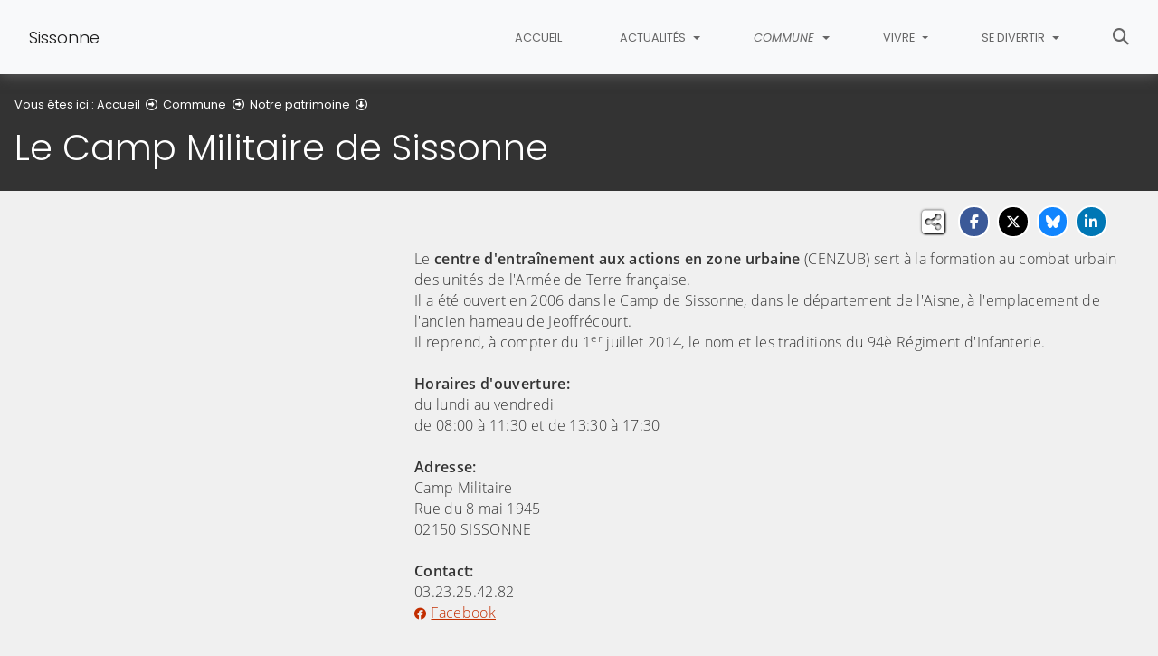

--- FILE ---
content_type: text/html; charset=utf-8
request_url: https://www.sissonne.fr/commune/notre-patrimoine/le-camp-militaire-de-sissonne
body_size: 8072
content:
<!DOCTYPE html>
<html lang="fr" class="no-js">
<head>

<meta charset="utf-8">
<!-- 
	This website is powered by TYPO3 - inspiring people to share!
	TYPO3 is a free open source Content Management Framework initially created by Kasper Skaarhoj and licensed under GNU/GPL.
	TYPO3 is copyright 1998-2026 of Kasper Skaarhoj. Extensions are copyright of their respective owners.
	Information and contribution at https://typo3.org/
-->


<link rel="icon" href="/fileadmin/templates/Sissonne/img/favicon.png" type="image/png">
<title>Le Camp Militaire de Sissonne - Sissonne</title>
<meta name="generator" content="TYPO3 CMS">
<meta name="description" content="Le CENZUB 94ème RI">
<meta name="viewport" content="width=device-width, initial-scale=1, shrink-to-fit=no">
<meta name="twitter:card" content="summary">
<meta name="google-site-verification" content="zjmyjbeQhYXV23SPphcr9wil2jpCF8VrN9RkZHPlsBM">

<link rel="stylesheet" href="/typo3conf/ext/rvvnsiteconfig/Resources/Public/css/bootstrap-4.6.2.min.1768827961.css" media="all">
<link rel="stylesheet" href="/typo3conf/ext/rvvnsiteconfig/Resources/Public/css/fonts.1768827961.css" media="all">
<link rel="stylesheet" href="/typo3conf/ext/rvvnsiteconfig/Resources/Public/css/fontawesome/v6/css/all.1768827961.css" media="all">
<link rel="stylesheet" href="/typo3conf/ext/rvvnsiteconfig/Resources/Public/js/tarteaucitron.js-1.25.0/css/tarteaucitron.min.1768827961.css" media="all">
<link rel="stylesheet" href="/typo3conf/ext/rvvnsiteconfig/Resources/Public/css/tobii.min.1768827961.css" media="all">
<link rel="stylesheet" href="/typo3conf/ext/rvvnsiteconfig/Resources/Public/css/style.1768827961.css" media="all">
<link rel="stylesheet" href="/typo3conf/ext/rvvnsiteconfig/Resources/Public/css/nav.1768827961.css" media="all">
<link rel="stylesheet" href="/typo3conf/ext/rvvnsiteconfig/Resources/Public/css/plugin.1768827961.css" media="all">
<link rel="stylesheet" href="/typo3conf/ext/rvvnsiteconfig/Resources/Public/css/news.1768827961.css" media="all">
<link rel="stylesheet" href="/fileadmin/templates/Sissonne/rvvncolors/prodColors.1768823237.css" media="all">
<link rel="stylesheet" href="/fileadmin/templates/Sissonne/css/custom.1731665102.css" media="all">






<style nonce=""></style>
<link rel="preconnect" href="https://v.rvvn.org">
<link rel="canonical" href="https://www.sissonne.fr/commune/notre-patrimoine/le-camp-militaire-de-sissonne"/>
</head>
<body id="top" class="no-touch inside u4202  ru2000  colorT ">

  <div class="skipLinks">
    <nav role="navigation" aria-label="Accès rapide">
      <ul>
        <li><a href="#navigation">Aller à la navigation principale</a></li>
        <li><a href="#sectionNav">Aller au sommaire de cette page</a></li>
        <li><a href="#contenu">Aller au contenu</a></li>
        <li><a href="#contact">Aller au pied de page</a></li>
      </ul>
    </nav>
  </div>
  <div id="megamenuOverlay"></div>
  <header class="mainHeader" id="mainHeader" role="banner">
    <nav id="navigation" tabindex="-1" class="navbar fixed-top navbar-expand-md navbar-light bg-light megamenu v2" role="navigation" aria-label="Navigation principale">
  <div class="container-fluid"> 
    <a href="/" title="Retour à l&#039;accueil du site" class="navbar-brand">
      <img src="/fileadmin/templates/Sissonne/img/logo.png" alt=""/>Sissonne
    </a>
    <button class="navbar-toggler collapsed" type="button" data-toggle="collapse" data-target="#mainNav" aria-controls="mainNav" aria-expanded="false" aria-label="Bascule la navigation">
	  <span class="bars">
        <span></span>
        <span></span>
        <span></span>
    </span>
	  <span class="menu">Menu</span>
    </button>
    <div class="collapse navbar-collapse" id="mainNav"> 
      <ul class="navbar-nav ml-auto ">
        
          <li class="nav-item uHome d-md-none d-lg-block ">
            
            
            <a href="/" aria-current="false" class="nav-link">
               
              Accueil
            </a>
          </li>
        
		
        
		  
          <li class="nav-item u2010 v7  ">
            
            
            
            
              <a href="/actualites" target="_top" id="u2010Dropdown" role="button" data-toggle="dropdown" aria-current="false" class="nav-link dropdown-toggle">
                
                Actualités
              </a>
              <div class="dropdown-menu v7 row" role="menu" aria-hidden="true" aria-labelledby="u2010Dropdown">
	
  
	
	
	
	
	
	
	
	

	

    <div class="col col-md-6 col-lg-4 dropdown-item" role="menuitem">
        <a href="/actualites/les-nouvelles" target="_top">
			
				<div class="row">
					<div class="d-none d-md-block col-md-3 icon">
						<span class="far fa-newspaper"></span>
					</div>
					<div class="col-12 col-md-9">
			
				<span class="title">Les nouvelles</span>
				
					<span class="desc d-none d-md-block">Toute l&#039;actualité de la Commune de Sissonne, de la Communauté de Communes de la Champagne Picarde et communes avoisinantes</span>
				
				</div>
			</div>
			
		</a>
    </div>
  
	
	
	
	
	
	
	
	

	

    <div class="col col-md-6 col-lg-4 dropdown-item" role="menuitem">
        <a href="/actualites/lagenda" target="_top">
			
				<div class="row">
					<div class="d-none d-md-block col-md-3 icon">
						<span class="far fa-calendar-alt"></span>
					</div>
					<div class="col-12 col-md-9">
			
				<span class="title">L&#039;agenda</span>
				
					<span class="desc d-none d-md-block">Vous trouverez tous les événements festifs, culturels et associatifs sur Sissonne durant les semaines et mois à venir....</span>
				
				</div>
			</div>
			
		</a>
    </div>
  
	
	
	
	
	
	
	
	

	

    <div class="col col-md-6 col-lg-4 dropdown-item" role="menuitem">
        <a href="/actualites/les-reportages-photos" target="_top">
			
				<div class="row">
					<div class="d-none d-md-block col-md-3 icon">
						<span class="fas fa-camera-retro"></span>
					</div>
					<div class="col-12 col-md-9">
			
				<span class="title">Les reportages photos</span>
				
					<span class="desc d-none d-md-block">Les photos retraçant les différents événements communaux</span>
				
				</div>
			</div>
			
		</a>
    </div>
  
	
	
	
	
	
	
	
	

	

    <div class="col col-md-6 col-lg-4 dropdown-item" role="menuitem">
        <a href="/actualites/les-travaux-en-cours" target="_top">
			
				<div class="row">
					<div class="d-none d-md-block col-md-3 icon">
						<span class="fas fa-tools"></span>
					</div>
					<div class="col-12 col-md-9">
			
				<span class="title">Les travaux en cours</span>
				
					<span class="desc d-none d-md-block">Réfection, rénovation de voirie et des bâtiments</span>
				
				</div>
			</div>
			
		</a>
    </div>
  
	
	
	
	
	
	
	
	

	

    <div class="col col-md-6 col-lg-4 dropdown-item" role="menuitem">
        <a href="/actualites/les-publications" target="_top">
			
				<div class="row">
					<div class="d-none d-md-block col-md-3 icon">
						<span class="fas fa-edit"></span>
					</div>
					<div class="col-12 col-md-9">
			
				<span class="title">Les publications</span>
				
					<span class="desc d-none d-md-block">Bulletins Municipaux, comptes-rendus de réunion du Conseil Municipal et les arrêtés municipaux</span>
				
				</div>
			</div>
			
		</a>
    </div>
  
	
	
	
	
	
	
	
	

	

    <div class="col col-md-6 col-lg-4 dropdown-item" role="menuitem">
        <a href="/actualites/marches-publics" target="_top">
			
				<div class="row">
					<div class="d-none d-md-block col-md-3 icon">
						<span class="fas fa-bullhorn"></span>
					</div>
					<div class="col-12 col-md-9">
			
				<span class="title">Marchés publics</span>
				
					<span class="desc d-none d-md-block">Toutes les informations sur les marchés publics</span>
				
				</div>
			</div>
			
		</a>
    </div>
  
	
	
	
	
	
	
	
	

	

    <div class="col col-md-6 col-lg-4 dropdown-item" role="menuitem">
        <a href="/actualites/les-projets-communaux" target="_top">
			
				<div class="row">
					<div class="d-none d-md-block col-md-3 icon">
						<span class="fas fa-tasks"></span>
					</div>
					<div class="col-12 col-md-9">
			
				<span class="title">Les projets communaux</span>
				
					<span class="desc d-none d-md-block">Les différents projets en cours, à réaliser sur l&#039;Ensemble de la Commune</span>
				
				</div>
			</div>
			
		</a>
    </div>
  
</div>

            
          </li>
        
		  
          <li class="nav-item u2000 v7 active ">
            
            
            
            
              <a href="/commune" target="_top" id="u2000Dropdown" role="button" data-toggle="dropdown" aria-current="true" class="nav-link dropdown-toggle">
                
                Commune
              </a>
              <div class="dropdown-menu v7 row" role="menu" aria-hidden="true" aria-labelledby="u2000Dropdown">
	
	  <span class="description d-md-none">Les équipes municipales et les agents communaux</span>
	
  
	
	
	
	
	
	
	
	

	

    <div class="col col-md-6 col-lg-4 dropdown-item" role="menuitem">
        <a href="/commune/le-conseil-municipal" target="_top">
			
				<div class="row">
					<div class="d-none d-md-block col-md-3 icon">
						<span class="fas fa-user-tie"></span>
					</div>
					<div class="col-12 col-md-9">
			
				<span class="title">Le Conseil Municipal</span>
				
					<span class="desc d-none d-md-block">Vous trouverez toutes les informations sur les élus, les commissions et les décisions prises</span>
				
				</div>
			</div>
			
		</a>
    </div>
  
	
	
	
	
	
	
	
	

	

    <div class="col col-md-6 col-lg-4 dropdown-item" role="menuitem">
        <a href="/commune/lequipe" target="_top">
			
				<div class="row">
					<div class="d-none d-md-block col-md-3 icon">
						<span class="fas fa-user-friends"></span>
					</div>
					<div class="col-12 col-md-9">
			
				<span class="title">L&#039;équipe</span>
				
					<span class="desc d-none d-md-block">Les agents administratifs et techniques à votre service</span>
				
				</div>
			</div>
			
		</a>
    </div>
  
	
	
	
	
	
	
	
	

	

    <div class="col col-md-6 col-lg-4 dropdown-item" role="menuitem">
        <a href="/commune/les-associations" target="_top">
			
				<div class="row">
					<div class="d-none d-md-block col-md-3 icon">
						<span class="fas fa-people-arrows"></span>
					</div>
					<div class="col-12 col-md-9">
			
				<span class="title">Les associations</span>
				
					<span class="desc d-none d-md-block">Associations diverses de la Commune</span>
				
				</div>
			</div>
			
		</a>
    </div>
  
	
	
	
	
	
	
	
	

	

    <div class="col col-md-6 col-lg-4 dropdown-item" role="menuitem">
        <a href="/commune/actions-sociales" target="_top">
			
				<div class="row">
					<div class="d-none d-md-block col-md-3 icon">
						<span class="fas fa-ribbon"></span>
					</div>
					<div class="col-12 col-md-9">
			
				<span class="title">Actions sociales</span>
				
					<span class="desc d-none d-md-block">Toute l&#039;action au service de la cohésion, la mutualité, la discussion et les voyages </span>
				
				</div>
			</div>
			
		</a>
    </div>
  
	
	
	
	
	
	
	
	

	

    <div class="col col-md-6 col-lg-4 dropdown-item" role="menuitem">
        <a href="/commune/histoire-de-la-commune" target="_top">
			
				<div class="row">
					<div class="d-none d-md-block col-md-3 icon">
						<span class="fas fa-scroll"></span>
					</div>
					<div class="col-12 col-md-9">
			
				<span class="title">Histoire de la commune</span>
				
					<span class="desc d-none d-md-block">L&#039;histoire de Sissonne</span>
				
				</div>
			</div>
			
		</a>
    </div>
  
	
	
	
	
	
	
	
	

	

    <div class="col col-md-6 col-lg-4 dropdown-item active" role="menuitem">
        <a href="/commune/notre-patrimoine" target="_top" aria-current="true">
			
				<div class="row">
					<div class="d-none d-md-block col-md-3 icon">
						<span class="fas fa-landmark"></span>
					</div>
					<div class="col-12 col-md-9">
			
				<span class="title">Notre patrimoine</span>
				
					<span class="desc d-none d-md-block">Les différents éléments présentent la Commune de Sissonne</span>
				
				</div>
			</div>
			
		</a>
    </div>
  
	
	
	
	
	
	
	
	

	

    <div class="col col-md-6 col-lg-4 dropdown-item" role="menuitem">
        <a href="https://photos-champagnepicarde.fr/index?/category/50-sissonne" target="_blank" rel="noreferrer noopener external">
			
				<div class="row">
					<div class="d-none d-md-block col-md-3 icon">
						<span class="fas fa-photo-video"></span>
					</div>
					<div class="col-12 col-md-9">
			
				<span class="title">Photos de la commune</span>
				
					<span class="desc d-none d-md-block">Découvrez des photos de Sissonne via la photothèque de la Champagne Picarde</span>
				
				</div>
			</div>
			
				<span class="exit d-none d-md-block">Lien externe, vous allez quitter ce site</span>
			
		</a>
    </div>
  
	
	
	
	
	
	
	
	

	

    <div class="col col-md-6 col-lg-4 dropdown-item" role="menuitem">
        <a href="/commune/equipements-municipaux" target="_top">
			
				<div class="row">
					<div class="d-none d-md-block col-md-3 icon">
						<span class="fas fa-cog"></span>
					</div>
					<div class="col-12 col-md-9">
			
				<span class="title">Equipements municipaux</span>
				
					<span class="desc d-none d-md-block">Lieux, informations sur les différents équipement municipaux</span>
				
				</div>
			</div>
			
		</a>
    </div>
  
	
	
	
	
	
	
	
	

	

    <div class="col col-md-6 col-lg-4 dropdown-item" role="menuitem">
        <a href="/commune/permanences" target="_top">
			
				<div class="row">
					<div class="d-none d-md-block col-md-3 icon">
						<span class="fas fa-business-time"></span>
					</div>
					<div class="col-12 col-md-9">
			
				<span class="title">Permanences</span>
				
					<span class="desc d-none d-md-block">Les différents organismes à votre service...</span>
				
				</div>
			</div>
			
		</a>
    </div>
  
	
	
	
	
	
	
	
	

	

    <div class="col col-md-6 col-lg-4 dropdown-item" role="menuitem">
        <a href="/commune/les-services-de-leau-et-lassainissement" target="_top">
			
				<div class="row">
					<div class="d-none d-md-block col-md-3 icon">
						<span class="fas fa-faucet"></span>
					</div>
					<div class="col-12 col-md-9">
			
				<span class="title">Les services de l&#039;eau et l&#039;assainissement</span>
				
					<span class="desc d-none d-md-block">Retrouvez les numéros utiles</span>
				
				</div>
			</div>
			
		</a>
    </div>
  
</div>

            
          </li>
        
		  
          <li class="nav-item u1979 v7  ">
            
            
            
            
              <a href="/vivre" target="_top" id="u1979Dropdown" role="button" data-toggle="dropdown" aria-current="false" class="nav-link dropdown-toggle">
                
                Vivre
              </a>
              <div class="dropdown-menu v7 row" role="menu" aria-hidden="true" aria-labelledby="u1979Dropdown">
	
  
	
	
	
	
	
	
	
	

	

    <div class="col col-md-6 col-lg-4 dropdown-item" role="menuitem">
        <a href="/vivre/petite-enfance" target="_top">
			
				<div class="row">
					<div class="d-none d-md-block col-md-3 icon">
						<span class="fas fa-baby"></span>
					</div>
					<div class="col-12 col-md-9">
			
				<span class="title">Petite enfance</span>
				
					<span class="desc d-none d-md-block">Assistantes maternelle - enfance</span>
				
				</div>
			</div>
			
		</a>
    </div>
  
	
	
	
	
	
	
	
	

	

    <div class="col col-md-6 col-lg-4 dropdown-item" role="menuitem">
        <a href="/vivre/enfance-jeunesse" target="_top">
			
				<div class="row">
					<div class="d-none d-md-block col-md-3 icon">
						<span class="fas fa-child"></span>
					</div>
					<div class="col-12 col-md-9">
			
				<span class="title">Enfance - jeunesse</span>
				
					<span class="desc d-none d-md-block">Les écoles - la cantine - les activités périscolaires</span>
				
				</div>
			</div>
			
		</a>
    </div>
  
	
	
	
	
	
	
	
	

	

    <div class="col col-md-6 col-lg-4 dropdown-item" role="menuitem">
        <a href="/vivre/se-loger" target="_top">
			
				<div class="row">
					<div class="d-none d-md-block col-md-3 icon">
						<span class="fas fa-home"></span>
					</div>
					<div class="col-12 col-md-9">
			
				<span class="title">Se loger</span>
				
					<span class="desc d-none d-md-block">Vous recherchez un logement à louer, vous trouverez les différents organismes bailleurs</span>
				
				</div>
			</div>
			
		</a>
    </div>
  
	
	
	
	
	
	
	
	

	

    <div class="col col-md-6 col-lg-4 dropdown-item" role="menuitem">
        <a href="/vivre/se-soigner" target="_top">
			
				<div class="row">
					<div class="d-none d-md-block col-md-3 icon">
						<span class="fas fa-hospital"></span>
					</div>
					<div class="col-12 col-md-9">
			
				<span class="title">Se soigner</span>
				
					<span class="desc d-none d-md-block">Tous les professionnels de soins...</span>
				
				</div>
			</div>
			
		</a>
    </div>
  
	
	
	
	
	
	
	
	

	

    <div class="col col-md-6 col-lg-4 dropdown-item" role="menuitem">
        <a href="/vivre/location-de-salle" target="_top">
			
				<div class="row">
					<div class="d-none d-md-block col-md-3 icon">
						<span class="far fa-calendar-alt"></span>
					</div>
					<div class="col-12 col-md-9">
			
				<span class="title">Location de salle</span>
				
					<span class="desc d-none d-md-block">Les renseignements concernant la location des salles des fêtes de Sissonne</span>
				
				</div>
			</div>
			
		</a>
    </div>
  
	
	
	
	
	
	
	
	

	

    <div class="col col-md-6 col-lg-4 dropdown-item" role="menuitem">
        <a href="/vivre/1984-permis-de-construire/" target="_top">
			
				<div class="row">
					<div class="d-none d-md-block col-md-3 icon">
						<span class="far fa-map"></span>
					</div>
					<div class="col-12 col-md-9">
			
				<span class="title">PLU - Permis de construire</span>
				
					<span class="desc d-none d-md-block">Les documents d&#039;urbanisme en téléchargement et toutes les infos pratiques pour le dépôt de votre demande.</span>
				
				</div>
			</div>
			
		</a>
    </div>
  
	
	
	
	
	
	
	
	

	

    <div class="col col-md-6 col-lg-4 dropdown-item" role="menuitem">
        <a href="/vivre/etat-civil" target="_top">
			
				<div class="row">
					<div class="d-none d-md-block col-md-3 icon">
						<span class="far fa-address-card"></span>
					</div>
					<div class="col-12 col-md-9">
			
				<span class="title">Etat-civil</span>
				
					<span class="desc d-none d-md-block">Les démarches administratives</span>
				
				</div>
			</div>
			
		</a>
    </div>
  
	
	
	
	
	
	
	
	

	

    <div class="col col-md-6 col-lg-4 dropdown-item" role="menuitem">
        <a href="/vivre/environnement" target="_top">
			
				<div class="row">
					<div class="d-none d-md-block col-md-3 icon">
						<span class="fas fa-seedling"></span>
					</div>
					<div class="col-12 col-md-9">
			
				<span class="title">Environnement</span>
				
					<span class="desc d-none d-md-block">Tous les éléments relatifs à l&#039;environnement sur Sissonne</span>
				
				</div>
			</div>
			
		</a>
    </div>
  
	
	
	
	
	
	
	
	

	

    <div class="col col-md-6 col-lg-4 dropdown-item" role="menuitem">
        <a href="/vivre/1982-dechets/" target="_top">
			
				<div class="row">
					<div class="d-none d-md-block col-md-3 icon">
						<span class="fas fa-dumpster"></span>
					</div>
					<div class="col-12 col-md-9">
			
				<span class="title">Déchets</span>
				
					<span class="desc d-none d-md-block"></span>
				
				</div>
			</div>
			
		</a>
    </div>
  
	
	
	
	
	
	
	
	

	

    <div class="col col-md-6 col-lg-4 dropdown-item" role="menuitem">
        <a href="/vivre/1981-assainissement/" target="_top">
			
				<div class="row">
					<div class="d-none d-md-block col-md-3 icon">
						<span class="fas fa-undo"></span>
					</div>
					<div class="col-12 col-md-9">
			
				<span class="title">Assainissement</span>
				
					<span class="desc d-none d-md-block"></span>
				
				</div>
			</div>
			
		</a>
    </div>
  
</div>

            
          </li>
        
		  
          <li class="nav-item u1961 v7  ">
            
            
            
            
              <a href="/se-divertir" target="_top" id="u1961Dropdown" role="button" data-toggle="dropdown" aria-current="false" class="nav-link dropdown-toggle">
                
                Se divertir
              </a>
              <div class="dropdown-menu v7 row" role="menu" aria-hidden="true" aria-labelledby="u1961Dropdown">
	
  
	
	
	
	
	
	
	
	

	

    <div class="col col-md-6 col-lg-4 dropdown-item" role="menuitem">
        <a href="/se-divertir/centre-culturel-le-tresor/" target="_top">
			
				<div class="row">
					<div class="d-none d-md-block col-md-3 icon">
						<span class="fa-regular fa-gem"></span>
					</div>
					<div class="col-12 col-md-9">
			
				<span class="title">Centre culturel Le Trésor</span>
				
					<span class="desc d-none d-md-block">Centre social et culturel à Liesse-Notre-Dame : un projet ambitieux et ouvert à tous</span>
				
				</div>
			</div>
			
		</a>
    </div>
  
	
	
	
	
	
	
	
	

	

    <div class="col col-md-6 col-lg-4 dropdown-item" role="menuitem">
        <a href="https://www.reveo-champagnepicarde.fr/" target="_blank" rel="noopener noreferrer external">
			
				<div class="row">
					<div class="d-none d-md-block col-md-3 icon">
						<span class="fas fa-swimmer"></span>
					</div>
					<div class="col-12 col-md-9">
			
				<span class="title">Centre Aquatique RÊVÉO</span>
				
					<span class="desc d-none d-md-block">Après sa réhabilitation, la piscine intercommunale de Sissonne est devenue le Centre aquatique RÊVÉO. Nouvelles ambiances, espaces ludiques et de détente...</span>
				
				</div>
			</div>
			
				<span class="exit d-none d-md-block">Lien externe, vous allez quitter ce site</span>
			
		</a>
    </div>
  
	
	
	
	
	
	
	
	

	

    <div class="col col-md-6 col-lg-4 dropdown-item" role="menuitem">
        <a href="/se-divertir/culture" target="_top">
			
				<div class="row">
					<div class="d-none d-md-block col-md-3 icon">
						<span class="fas fa-icons"></span>
					</div>
					<div class="col-12 col-md-9">
			
				<span class="title">Culture</span>
				
					<span class="desc d-none d-md-block">Spectacles, cinéma, bibliothèque et sorties diverses ...</span>
				
				</div>
			</div>
			
		</a>
    </div>
  
	
	
	
	
	
	
	
	

	

    <div class="col col-md-6 col-lg-4 dropdown-item" role="menuitem">
        <a href="/se-divertir/bibliotheques" target="_top">
			
				<div class="row">
					<div class="d-none d-md-block col-md-3 icon">
						<span class="fas fa-book-reader"></span>
					</div>
					<div class="col-12 col-md-9">
			
				<span class="title">Bibliothèques</span>
				
					<span class="desc d-none d-md-block">Bonne lecture!!!</span>
				
				</div>
			</div>
			
		</a>
    </div>
  
	
	
	
	
	
	
	
	

	

    <div class="col col-md-6 col-lg-4 dropdown-item" role="menuitem">
        <a href="/se-divertir/1967-mobilite/" target="_top">
			
				<div class="row">
					<div class="d-none d-md-block col-md-3 icon">
						<span class="fa-solid fa-person-biking"></span>
					</div>
					<div class="col-12 col-md-9">
			
				<span class="title">Se déplacer</span>
				
					<span class="desc d-none d-md-block"></span>
				
				</div>
			</div>
			
		</a>
    </div>
  
	
	
	
	
	
	
	
	

	

    <div class="col col-md-6 col-lg-4 dropdown-item" role="menuitem">
        <a href="/se-divertir/aires-de-camping-car/" target="_top">
			
				<div class="row">
					<div class="d-none d-md-block col-md-3 icon">
						<span class="fas fa-caravan"></span>
					</div>
					<div class="col-12 col-md-9">
			
				<span class="title">Aires de camping-car</span>
				
					<span class="desc d-none d-md-block"></span>
				
				</div>
			</div>
			
		</a>
    </div>
  
	
	
	
	
	
	
	
	

	

    <div class="col col-md-6 col-lg-4 dropdown-item" role="menuitem">
        <a href="/se-divertir/tourisme" target="_top">
			
				<div class="row">
					<div class="d-none d-md-block col-md-3 icon">
						<span class="fas fa-map-marked-alt"></span>
					</div>
					<div class="col-12 col-md-9">
			
				<span class="title">Tourisme</span>
				
					<span class="desc d-none d-md-block">Venez visiter...</span>
				
				</div>
			</div>
			
		</a>
    </div>
  
</div>

            
          </li>
        
        
          <li class="nav-item uSearch ">
            
            
            <a href="/recherche" aria-current="false" class="nav-link">
              <span class="fas fa-search" aria-hidden="true"></span>
              Rechercher
            </a>
          </li>
        
        
      </ul>
    </div>
  </div>
</nav>

    


<div class="page-header" id="page-header">
  <div class="container-fluid">
    <div class="row">
      
        <div class="col breadcrumbs">
          

<div class="rootline">
  <span id="rootline_prefix" class="here" aria-hidden="true">Vous êtes ici : </span>
  <nav aria-labelledby="rootline_prefix">
    
    <ol>
      
        
        
        <li>
          
              <a href="/" >Accueil</a> 
              
                <span class="far fa-arrow-alt-circle-right"></span>
              
            
        </li>
        
      
        
        
        <li>
          
              <a href="/commune" >Commune</a> 
              
                <span class="far fa-arrow-alt-circle-right"></span>
              
            
        </li>
        
      
        
          
        
        
        <li>
          
              <a href="/commune/notre-patrimoine" >Notre patrimoine</a> 
              
                <span class="far fa-arrow-alt-circle-down"></span>
              
            
        </li>
        
      
        
        
        <li>
          
              <a href="/commune/notre-patrimoine/le-camp-militaire-de-sissonne" class="sr-only-focusable" aria-current="page">Le Camp Militaire de Sissonne</a> 
              
            
        </li>
        
      
      
    </ol>
    
    
  </nav>
</div>

          <!--TYPO3SEARCH_begin--><h1>Le Camp Militaire de Sissonne</h1><!--TYPO3SEARCH_end-->
        </div>
      
      <div id="socialshare" class="col socialshare">
        <span class="desc">Partagez</span>
        <ul class="sharelinks">
          <li class="sharelink f"><a title="Partagez cette page sur Facebook" data-network="facebook" href="https://www.facebook.com/sharer/sharer.php?u=https://www.sissonne.fr/commune/notre-patrimoine/le-camp-militaire-de-sissonne"><span class="fab fa-facebook-f"></span> <span class="sharetext">Facebook</span></a></li>
          <li class="sharelink x"><a title="Partagez cette page sur X" data-network="x" href="https://x.com/intent/tweet?text=Le%20Camp%20Militaire%20de%20Sissonne%20-%20Sissonne&url=https://www.sissonne.fr/commune/notre-patrimoine/le-camp-militaire-de-sissonne"><span class="fab fa-x-twitter"></span> <span class="sharetext">X</span></a></li>
          <li class="sharelink b"><a title="Partagez cette page sur Bluesky" data-network="bluesky" href="https://bsky.app/intent/compose?text=Le%20Camp%20Militaire%20de%20Sissonne%20-%20Sissonne%20-%20https%3A%2F%2Fwww.sissonne.fr%2Fcommune%2Fnotre-patrimoine%2Fle-camp-militaire-de-sissonne" target="_blank" rel="noopener noreferrer"><span class="fa-brands fa-bluesky"></span> <span class="sharetext">Bluesky</span></a></li>
          <li class="sharelink l"><a title="Partagez cette page sur Linked In" data-network="linkedin" href="https://www.linkedin.com/shareArticle?mini=true&amp;url=https://www.sissonne.fr/commune/notre-patrimoine/le-camp-militaire-de-sissonne"><span class="fab fa-linkedin-in"></span> <span class="sharetext">LinkedIn</span></a></li>
          <li class="sharelink w"><a title="Partagez cette page sur WhatsApp" data-network="whatsapp" href="whatsapp://send?text=Le%20Camp%20Militaire%20de%20Sissonne%20-%20Sissonne%20%3A%20https%3A%2F%2Fwww.sissonne.fr%2Fcommune%2Fnotre-patrimoine%2Fle-camp-militaire-de-sissonne"><span class="fab fa-whatsapp"></span> <span class="sharetext">WhatsApp</span></a></li>
          <li class="sharelink s"><a title="" data-network="sms" href="sms:?&body=Le%20Camp%20Militaire%20de%20Sissonne%20-%20Sissonne%20%3A%20https%3A%2F%2Fwww.sissonne.fr%2Fcommune%2Fnotre-patrimoine%2Fle-camp-militaire-de-sissonne"><span class="fas fa-phone"></span> <span class="sharetext">SMS</span></a></li>
        </ul>
      </div>
    </div>
  </div>
</div>

  </header>
  
  <!--TYPO3SEARCH_begin-->
  <main id="contenu" role="main" tabindex="-1">
  
	
  <div id="c10795" data-rvvnsn="1" data-rvvnctype="textpic" class="csc-default normal"><div class="container-fluid "><div class="row image-beside-left image-beside ce-textpic ce-left   ce-intext ce-nowrap"><div class="image-wrap col-12 col-sm-4  ce-gallery" data-ce-columns="1" data-ce-images="1"><div class="row"><div  class="image col-12"><a href="/fileadmin/_processed_/7/8/csm_1280px-CENZUB-panneau-entree_db121c46fb.jpg" aria-haspopup="dialog" data-lightbox="lightbox[10795]" data-group="lightbox[10795]" data-caption="panneau entrée cenzub"><figure aria-label="panneau entrée cenzub"><picture><source media="(min-width: 1200px)" srcset="/fileadmin/_processed_/7/8/csm_1280px-CENZUB-panneau-entree_dc19218336.jpg"><source media="(min-width: 992px)" srcset="/fileadmin/_processed_/7/8/csm_1280px-CENZUB-panneau-entree_14e0504a96.jpg"><source media="(min-width: 768px)" srcset="/fileadmin/_processed_/7/8/csm_1280px-CENZUB-panneau-entree_89ce473b8e.jpg"><source media="(min-width: 576px)" srcset="/fileadmin/_processed_/7/8/csm_1280px-CENZUB-panneau-entree_a23cf959b8.jpg"><img class="img-fluid" loading="lazy" src="/fileadmin/_processed_/7/8/csm_1280px-CENZUB-panneau-entree_6d7f026040.jpg" width="540" height="360" alt="" /></picture><figcaption class="image-caption caption" aria-hidden="true"><span class="ho"><i class="fas fa-search-plus" aria-hidden="true"></i><span>panneau entrée cenzub</span></span></figcaption></figure><!--TYPO3SEARCH_end--><span class="sr-only">(Cliquez sur l'image pour l'agrandir)</span><!--TYPO3SEARCH_begin--></a></div></div></div><div class="csc-textpic-text col-12 col-sm-8  ce-bodytext"><p>Le&nbsp;<strong>centre d'entraînement aux actions en zone urbaine</strong>&nbsp;(CENZUB) sert à la formation au combat urbain des unités de l'Armée de Terre française.<br> Il a été ouvert en 2006 dans le Camp de Sissonne, dans le département de l'Aisne,&nbsp;à l'emplacement de l'ancien hameau de Jeoffrécourt.&nbsp;<br> Il reprend, à compter du&nbsp;1<sup>er</sup>&nbsp;juillet 2014, le nom et les traditions du 94è Régiment d'Infanterie.<br><br><strong>Horaires&nbsp;d'ouverture:</strong><br> du lundi au vendredi<br> de 08:00 à 11:30 et de 13:30 à 17:30<br><br><strong>Adresse:</strong><br> Camp Militaire<br> Rue du 8 mai 1945<br> 02150 SISSONNE<br><br><strong>Contact:</strong><br> 03.23.25.42.82<br><a href="https://www.facebook.com/Cenzub-94%C3%A8me-RI-192703007804467/?ref=hovercard" target="_blank" class="external-link" rel="noreferrer"><span class="fa-brands fa-facebook" aria-hidden="true"></span>Facebook</a></p></div></div></div></div>

	
  <div id="c10796" data-rvvnsn="1" data-rvvnctype="textpic" class="csc-default normal"><div class="container-fluid "><div class="row  ce-textpic ce-center image-center image-below ce-below"><div class="image-wrap col-12   ce-gallery" data-ce-columns="3" data-ce-images="3"><div class="row"><div  class="image col-6 col-md-3"><a href="/fileadmin/Public/Sissonne/Camp_militaire/20190217_144013.jpg" aria-haspopup="dialog" data-lightbox="lightbox[10796]" data-group="lightbox[10796]" data-caption="panneau du Cenzub"><figure aria-label="panneau du Cenzub"><picture><source media="(min-width: 1200px)" srcset="/fileadmin/_processed_/d/4/csm_20190217_144013_f739235516.jpg"><source media="(min-width: 992px)" srcset="/fileadmin/_processed_/d/4/csm_20190217_144013_52e764c6b5.jpg"><source media="(min-width: 768px)" srcset="/fileadmin/_processed_/d/4/csm_20190217_144013_53e9f1ecf8.jpg"><source media="(min-width: 576px)" srcset="/fileadmin/_processed_/d/4/csm_20190217_144013_6bf99a595f.jpg"><img class="img-fluid" loading="lazy" src="/fileadmin/_processed_/d/4/csm_20190217_144013_2ef207678f.jpg" width="275" height="207" alt="" /></picture><figcaption class="image-caption caption" aria-hidden="true"><span class="ho"><i class="fas fa-search-plus" aria-hidden="true"></i><span>panneau du Cenzub</span></span></figcaption></figure><!--TYPO3SEARCH_end--><span class="sr-only">(Cliquez sur l'image pour l'agrandir)</span><!--TYPO3SEARCH_begin--></a></div><div  class="image col-6 col-md-3"><a href="/fileadmin/Public/Sissonne/Camp_militaire/20190217_144022.jpg" aria-haspopup="dialog" data-lightbox="lightbox[10796]" data-group="lightbox[10796]" data-caption="L&#039;entrée du Camp Militaire de Sissonne"><figure aria-label="L&#039;entrée du Camp Militaire de Sissonne"><picture><source media="(min-width: 1200px)" srcset="/fileadmin/_processed_/a/1/csm_20190217_144022_b658164a8b.jpg"><source media="(min-width: 992px)" srcset="/fileadmin/_processed_/a/1/csm_20190217_144022_bbecdc2250.jpg"><source media="(min-width: 768px)" srcset="/fileadmin/_processed_/a/1/csm_20190217_144022_b6c4604449.jpg"><source media="(min-width: 576px)" srcset="/fileadmin/_processed_/a/1/csm_20190217_144022_c0c973f6d5.jpg"><img class="img-fluid" loading="lazy" src="/fileadmin/_processed_/a/1/csm_20190217_144022_a647e1e54f.jpg" width="275" height="207" alt="" /></picture><figcaption class="image-caption caption" aria-hidden="true"><span class="ho"><i class="fas fa-search-plus" aria-hidden="true"></i><span>L&#039;entrée du Camp Militaire de Sissonne</span></span></figcaption></figure><!--TYPO3SEARCH_end--><span class="sr-only">(Cliquez sur l'image pour l'agrandir)</span><!--TYPO3SEARCH_begin--></a></div><div  class="image col-6 col-md-3"><a href="/fileadmin/Public/Sissonne/Camp_militaire/20190217_144034.jpg" aria-haspopup="dialog" data-lightbox="lightbox[10796]" data-group="lightbox[10796]" data-caption="Poste de police du Cenzub"><figure aria-label="Poste de police du Cenzub"><picture><source media="(min-width: 1200px)" srcset="/fileadmin/_processed_/b/c/csm_20190217_144034_406a87e056.jpg"><source media="(min-width: 992px)" srcset="/fileadmin/_processed_/b/c/csm_20190217_144034_30f76dd85f.jpg"><source media="(min-width: 768px)" srcset="/fileadmin/_processed_/b/c/csm_20190217_144034_59548833f6.jpg"><source media="(min-width: 576px)" srcset="/fileadmin/_processed_/b/c/csm_20190217_144034_67433dfa9a.jpg"><img class="img-fluid" loading="lazy" src="/fileadmin/_processed_/b/c/csm_20190217_144034_7abec782bd.jpg" width="275" height="207" alt="" /></picture><figcaption class="image-caption caption" aria-hidden="true"><span class="ho"><i class="fas fa-search-plus" aria-hidden="true"></i><span>Poste de police du Cenzub</span></span></figcaption></figure><!--TYPO3SEARCH_end--><span class="sr-only">(Cliquez sur l'image pour l'agrandir)</span><!--TYPO3SEARCH_begin--></a></div></div></div></div></div></div>

  </main>
  <!--TYPO3SEARCH_end-->
  <footer class="mainFooter" role="contentinfo" tabindex="-1">
  <section id="contact" class="contact" tabindex="-1">
    <div class="container-fluid">
      <h2 class="sr-only">Informations de contact</h2>
      <div class="row">
        <div class="col-12 col-sm-6 col-lg-3 box">
          <h3>Contacter la mairie</h3>
          <p class="noMargin"><i class="fas fa-phone"></i>Tel : 03.23.80.45.33</p>
          <p class="noMargin"><i class="fas fa-envelope"></i><a href="/contact">Formulaire de contact</a></p>
        </div>
        <div class="col-12 col-sm-6 col-lg-3 box">
          <h3><i class="fas fa-map-marker-alt"></i>Nous trouver</h3>
          <p>12 Place de l’Hôtel de Ville<br/>02150 SISSONNE</p>
        </div>
        <div class="col-12 col-sm-6 col-lg-3 box">
          <h3><i class="far fa-clock"></i>Les horaires</h3>
          <ul class="hours">
            <li>Lundi et mercredi : de 8h00 à 12h30 et de 13h30 à 17h00</li>
            <li>Mardi et vendredi : de 8h00 à 12h30 et de 13h30 à 18h00</li>
            <li>Jeudi : 8h00 à 12h30</li>
          </ul>
        </div>
        <div class="col-12 col-sm-6 col-lg-3 box socials">
          <h3><i class="fas fa-thumbs-up"></i>Nous suivre</h3>
          <ul>
            <li><a href="https://www.facebook.com/Sissonne-1426309520974085" title="Retrouvez-nous sur Facebook !" rel="noopener noreferrer external" target="_blank"><img alt="" src="/typo3conf/ext/rvvnsiteconfig/Resources/Public/img/logos/logo-facebook.png" class="img-fluid"/></a></li>
          </ul>
        </div>
      </div>
    </div>
  </section>
  <section id="mentions" class="mentions">
    <div class="container-fluid">
      <h2 class="sr-only">Informations réglementaires</h2>
      <ul>
        <li><a href="/mentions-legales">Mentions légales</a></li>
        <li><a href="/protection-des-donnees-personnelles">Protection des données personnelles</a></li>
        <li><button class="TACopenPanelBtn btn btn-link" aria-haspopup="dialog">Gestion des cookies et des services tiers</button></li>
        <li><a href="/accessibilite">Accessibilité : non conforme</a></li>
      </ul>
      <p class="noMargin">&copy; Commune de Sissonne</p>
    </div>
  </section>
</footer>
  

  <noscript><p><img src="https://v.rvvn.org/js/?idsite=75&rec=1" style="border:0;" alt="" /></p></noscript>
<script src="/typo3conf/ext/rvvnsiteconfig/Resources/Public/js/tarteaucitron.js-1.25.0/tarteaucitron.min.1768827961.js"></script>
<script src="/typo3conf/ext/rvvnsiteconfig/Resources/Public/js/jquery-3.7.1.min.1768827961.js"></script>
<script src="/typo3conf/ext/rvvnsiteconfig/Resources/Public/js/tarteaucitron.services.RVVN.1768827961.js"></script>
<script src="/typo3conf/ext/rvvnsiteconfig/Resources/Public/js/popper-1.16.1.min.1768827961.js"></script>
<script src="/typo3conf/ext/rvvnsiteconfig/Resources/Public/js/bootstrap-4.6.2.min.1768827961.js"></script>
<script src="/typo3conf/ext/rvvnsiteconfig/Resources/Public/js/jquery.easing-1.4.min.1768827961.js"></script>
<script src="/typo3conf/ext/rvvnsiteconfig/Resources/Public/js/tobii.min.1768827961.js"></script>
<script src="/typo3conf/ext/rvvnsiteconfig/Resources/Public/js/base.1768827961.js"></script>
<script src="/fileadmin/templates/Sissonne/js/custom.1618498854.js"></script>

<script>
const tobii = new Tobii({
  selector: '[data-lightbox]',
  dialogTitle: "Ceci est une fenêtre de dialogue qui s'affiche par dessus le contenu de la page. Cette modale affiche l'image agrandie. Appuyez sur la touche Échap pour fermer la modale et retourner au contenu de la page.",
  loadingIndicatorLabel: "Chargement de l'image",
  closeLabel: 'Fermer la fenêtre de dialogue',
  navLabel: ['Image précédente', 'Image suivante'],
  captionText: (element) => { 
    return element.closest("a").dataset.caption;
  },
  captionToggle: false,
  zoom: true,
  zoomText: `
      <svg xmlns="http://www.w3.org/2000/svg" width="24" height="24" viewBox="0 0 24 24" aria-hidden="true" focusable="false" fill="none" stroke-linecap="round" stroke-linejoin="round" stroke-width="1.5" stroke="currentColor">
          <path d="M8 3H5a2 2 0 00-2 2v3m18 0V5a2 2 0 00-2-2h-3m0 18h3a2 2 0 002-2v-3M3 16v3a2 2 0 002 2h3"/>
      </svg>`,
});
tobii.on("open", function() {
  document.querySelectorAll(".tobii figure").forEach((f) => {
    f.removeAttribute("aria-label");
  });
  document.querySelectorAll(".tobii-image img").forEach((i) => {
    i.removeAttribute("aria-labelledby");
  });
});
</script>
<script>
    var _paq = window._paq || [];
    _paq.push([function() {
      var self = this;
      function getOriginalVisitorCookieTimeout() {
          var now = new Date(),
          nowTs = Math.round(now.getTime() / 1000),
          visitorInfo = self.getVisitorInfo();
          var createTs = parseInt(visitorInfo[2]);
          var cookieTimeout = 33696000; // 13 mois en secondes
          var originalTimeout = createTs + cookieTimeout - nowTs;
          return originalTimeout;
      }
      this.setVisitorCookieTimeout( getOriginalVisitorCookieTimeout() );
    }]);
    _paq.push(['setRequestMethod','POST']);

    var searchbox = document.getElementById("tx-indexedsearch-searchbox-sword");
    if(searchbox !== null && searchbox.value !="" ) {
    //recherche en cours
    var rvvnscSearchData = document.getElementById("rvvnscSearchData");
    if(rvvnscSearchData !== null && parseInt(rvvnscSearchData.getAttribute("data-resultcount"))>0 ) {
      _paq.push(['trackSiteSearch',searchbox.value,false,parseInt(rvvnscSearchData.getAttribute("data-resultcount"))]);
    } else {
      _paq.push(['trackSiteSearch',searchbox.value,false,0]);
    }
    } else {
    _paq.push(['trackPageView']);
    }
    _paq.push(['enableLinkTracking']);
    (function() {
      var u="https://v.rvvn.org/";
      _paq.push(['setTrackerUrl', u+'js/']);
      _paq.push(['setSiteId','75']);
      var d=document, g=d.createElement('script'), s=d.getElementsByTagName('script')[0];
          g.type='text/javascript'; g.async=true; g.defer=true; g.src=u+'js/'; s.parentNode.insertBefore(g,s);
    })();
  </script>

</body>
</html>

--- FILE ---
content_type: text/css; charset=utf-8
request_url: https://www.sissonne.fr/typo3conf/ext/rvvnsiteconfig/Resources/Public/css/plugin.1768827961.css
body_size: 8207
content:
/**************************************************************************           **************************************************************************/
/**************************************************************************           **************************************************************************/
/**************************************************************************  plugins  **************************************************************************/
/**************************************************************************           **************************************************************************/
/**************************************************************************           **************************************************************************/
/****************/
/****************/
/* rvvnfscaudio */
/****************/
/****************/
.audio .row {
  margin: auto -.5rem;
}
.audio .audioWrapper {
  display: flex;
  flex: 1 1 auto;
  flex-direction:column;
  margin: 0 0 1rem 0;
  padding: 0.2rem;
  background: #c8d6db;
  border-radius: 2rem;
  overflow:hidden;
}
.audio p.alert {
  border-radius: 2rem;
  margin: auto .5rem 1rem .5rem;
  border:none;
}
.audio .audioWrapper audio{
  width: 100%;
  margin-bottom: .5rem;
}
/****************/
/****************/
/* rvvnfscmeteo */
/****************/
/****************/
.meteov2 .today {
  padding: 0px;
}
.meteov2 .todayItem {
  padding: 10px;
  margin:2px 0px;
  position:relative;
}
.meteov2 .forecastHours {
    padding: 0 0 0 2px;
    margin: 0 -0.5rem;
}
.meteov2 .forecastDays {
    margin: 0 -0.5rem;
}
.meteov2 .icon {
  text-align:center;
  font-family:weathericons;
  font-size:50px;
}
.meteov2 .today .icon {
  font-size:78px!important;
  margin:auto;
}
.meteov2 .today .date,
.meteov2 .forecastHours .time,
.meteov2 .forecastDays .date {
  text-align:left;
  font-size:18px;
  margin-bottom:10px;
  padding-right: 2.2rem;
}
.meteov2 .forecastHours .time {
  padding-right: 2.2rem;
}
.meteov2 .today .temp,
.meteov2 .today .humidityWind {
  text-align:center;
  margin:auto;
}
.meteov2 .today .temp big {
  font-size:45px;
  padding:0 0.5rem;
}
.meteov2 .today .cond {
  text-align:left;
  font-size:25px;
}
.meteov2 .cond {
  font-weight:700;
  margin-bottom:10px;
  margin-right: -10px;
}
.meteov2 .weatherItem {
  padding:2px;
}
.meteov2 .weatherItem .hour{
  position: absolute;
  right: -10px;
  top: -10px;
  padding: 0.5rem;
  background: #f0f0f0;
  color: #333;
  font-size: 0.9em;
  font-weight: 500;
  border-radius: 0px 0 0 5px;
  width: 45px;
  text-align:center;
}
.meteov2.invert .weatherItem .hour{
  background: #323232;
  color: #fff;
}
.meteov2 .weatherItemMeteo {
  position:relative;
  padding:10px;
}
.meteov2 .today .clouds {
  margin-bottom:10px;
}
.meteov2 .clouds .wi {
  padding-right:2px;
  opacity:0.3;
}
.meteov2 .clouds .wi.opak {
  opacity:1;
  font-weight:700;
}
.meteov2 .wi-direction {
  font-size:20px;
  vertical-align:bottom;
}
.meteov2 h3.noPad {
  margin:0 -0.5rem;
}
@media (max-width: 991px) {
  .meteov2 .today {
    padding: 0 2px;
  }
  .meteov2 .forecastHours {
    padding-left:0;
  }
}
@media (min-width: 992px) {
  .meteov2 .forecastDays .weatherItemMeteo {
    padding:10px 5px;
  }
  .meteov2 .forecastHours  {
    padding: 0 0 0 2px;
    margin: 0 -0.6rem 0 -0.5rem;
  }
  .meteov2 .forecastDays  {
    padding: 0;
    margin: 0 -0.6rem;
  }
  .meteov2 .today .icon,
  .meteov2 .forecastHours .icon {
    font-size:70px;
  }
  .meteov2 .today .cond {
    height:3rem;
  }
  .meteov2 .today .main {
    height:10rem;
  }
}
/***********************/
/***********************/
/* rvvnfscslideshow  */
/***********************/
/***********************/
.slideshow {
  padding-bottom:0;
}
.slideshow .carousel {
  border-top:5px solid rgba(80,80,80,1);
}
.slideshow .carousel-control-prev,
.slideshow .carousel-control-next {
  opacity: 1;
  width: auto;
}
.slideshow .carousel-control-prev:focus-visible,
.slideshow .carousel-control-next:focus-visible {
  outline: 0;
}
.slideshow .carousel-control-prev span.icon,
.slideshow .carousel-control-next span.icon {
  background-color: rgba(5,166,250,1); 
  background-image: none;
  position: relative;
  padding: 5px;
  font-size: 24px;
  width: auto;
  height: auto;  
  color:rgba(255,255,255,1);
}
.slideshow .carousel-control-prev:focus span.icon,
.slideshow .carousel-control-next:focus span.icon {
  box-shadow: none;
  outline: 3px solid #cf8711;
  outline-offset: 3px;
}
.slideshow .carousel-control-prev:focus span.icon,
.slideshow .carousel-control-next:focus span.icon,
.slideshow .carousel-control-prev span.icon:hover,
.slideshow .carousel-control-prev span.icon:focus,
.slideshow .carousel-control-next span.icon:hover,
.slideshow .carousel-control-next span.icon:focus {
  background-color: rgba(255,165,0,1);
}
.slideshow figcaption {
  text-shadow: 1px 1px 0px #000, 2px 2px 2px #000, 3px 3px 3px #000;
}
@media (min-width: 576px) {
  .slideshow .carousel-control-prev {
    left: 2.1rem;	  
  }
  .slideshow .carousel-control-next {
    right: 2.1rem;	  
  }
}
@media (min-width: 768px) {
  .slideshow .carousel-control-prev span.icon,
  .slideshow .carousel-control-next span.icon {
    padding: .5rem;
    font-size: 2rem;
  }
  /*.slideshow .carousel-control-next span.icon {
      padding: 1rem 0.5rem 1rem 1rem;
  }*/
}
.csc-default.mainSection.slideshow+.csc-default.invert,
.csc-default.mainSection.slideshow+.csc-default.normal {
  margin-top:0;
  padding-top:1rem;
}
.csc-default.mainSection.slideshow+.csc-default>div>header>h2,
.csc-default.mainSection.slideshow+.csc-default>div>header>h3,
.csc-default.mainSection.slideshow+.csc-default>div>header>h4 {
  /*padding-top:0;*/
}
/***************************************/
/***************************************/
/* rvvnfscvideo & rvvnfscvideoplaylist */
/***************************************/
/***************************************/
.mainSection.video figure {
  margin-bottom:1.5rem !important;
}
.mainSection.video>.container-fluid>.row {
  margin-left:-0.5rem;
  margin-right:-0.5rem;
}
@media (min-width: 1200px) {
  .mainSection.video .teaserText {
    padding-right:1.5rem;
  }
}
.index .csc-default.mainSection.video+.csc-default.invert,
.index .csc-default.mainSection.video+.csc-default.normal {
  margin-top:0;
  padding-top:0;
}
.csc-default .provider {
  position:relative;
  padding: 0;
  margin-bottom: .5rem;
}
.csc-default .provider a {
  position:relative;
  font-size: 0.85em;
  display: inline-block;
  background: #ce5733;
  color:white;
  padding: 0.25rem 0.5rem 0.5rem 0.5rem;
  z-index:1;
  border-bottom-left-radius: 0.5rem;
  border-bottom-right-radius: 0.5rem;
}
.csc-default.invert .provider a {
  color:white;
}
/******************/
/******************/
/* rvvnfscsummary */
/******************/
/******************/
.summary.csc-default {
  padding-bottom:0;
}
.summary .row {
  margin-left:-0.5rem;
  margin-right:-0.5rem;
}
.summary hr {
  margin-top:0.3rem;
  margin-bottom:0.3rem;
}
.summary .row .col {
  margin-bottom: 1rem;
}
.summary div a .image {
  overflow:hidden;
  display:block;
}
.summary div a .image img {
  transition: all .3s ease-in-out 0s;
}
.summary div a:hover .image img,
.summary div a:focus .image img {
  transform: scale(1.2,1.2) rotate(3deg);
}
.summary a {
  display: flex;
  flex-grow:1;
    flex-direction: column;
  text-decoration:none;
  color:rgba(51,51,51,1);
  background-color:rgba(255,255,255,1);
  height: 100%;
  transition: all .3s ease-in-out 0s;
}
.summary.icones a {
  flex-direction: row;
}
.summary.icones a .icon {
  padding: 0.75rem 0 0.75rem 0.75rem;
  flex-direction: column;
  justify-content: center;
}
@media (min-width: 768px) {
	.summary.icones a .icon {
	  display: flex !important;
	}
}
.summary.icones a .icon span {
  display: block;
  font-size:1.5rem;
  padding:0;
  text-align:center;
}
@media (min-width: 1200px) {
	.summary.icones a .icon span {
	  font-size:2rem;
	}
}
@media (min-width: 1400px) {
	.summary.icones a .icon span {
	  font-size:2.2rem;
	}
}
.summary.invert a {
  background-color:rgba(85,85,85,1);
  color:rgba(244,244,244,1);
}
.summary a:hover,
.summary a:focus,
.summary .currentPage a {
  background-color:rgba(255,165,0,1);
  color:rgba(255,255,255,1);
}
.summary div .text {
  padding:0.75rem;
  min-height:3rem;
}
.summary div .text .title {
  display:block;
  font-weight: 400;
  font-size:0.8rem;
}
.summary div .text .desc{
  display:block;
  font-size:0.7rem;
  padding-top:0.5rem;
  font-style:italic;
}
.summary div .text .desc .external-link-warning {
  display: block;
  border-top: 1px dotted currentColor;
  margin-top: .5rem;
  padding-top: .5rem;
}
@media (min-width: 768px) {  
  .summary div .text {
    min-height:4rem;
  }
  .summary div .text .title {
    font-size:0.9rem;
  }
  .summary div .text .desc{
    font-size:0.8rem;
  }  
}
.summary .toppage a {
	border:0.5rem solid rgb(200,90,110);
    box-shadow: 3px 3px 10px rgb(33,33,33);
    border-radius: 0.5rem;
}
.summary .hascat .text .categories {
	position: absolute;
    top: 0.75rem;
	display:flex;
	flex-direction:row;
}
.summary .hascat.toppage .text .categories {
    top: 1.25rem;
}
.summary .hascat .text .categories .cattitle {
	display:flex;
    background: rgb(200,90,110);
    padding: 0.3rem 0.4rem;
	margin-right:0.75rem;
    box-shadow: 3px 3px 10px rgb(33,33,33);
    border: 2px solid white;
    border-radius: 0.5rem;
    font-size: 0.75rem;
    line-height: 0.75rem;
    color: white;
}
/***********************/
/***********************/
/* rvvnfluidbackground */
/***********************/
/***********************/
body.rvvnfluidbackground main {
  /*background-color:rgba(245,245,245,1);*/
  margin:0 auto 5rem auto;
  transition: all .5s ease-in-out 0s;
  padding:0;
}
body.rvvnfluidbackground main .csc-default{
  padding-left:0.5rem;
  padding-right:0.5rem;
}
body.inside.rvvnfluidbackground main>.csc-default:first-child {
  padding-top:1rem;
  margin-top:0 !important;
}
body.inside.rvvnfluidbackground main>.csc-default:first-child>.container-fluid>header {
  margin-top:0!important;
}
body.rvvnfluidbackground main {
  background-color:transparent;
}
body.rvvnfluidbackground main div.csc-default .container-fluid,
body.rvvnfluidbackground main section.summary>.container-fluid,
body.rvvnfluidbackground main section.fluidcolumns>.container-fluid,
body.rvvnfluidbackground main section.agenda>.container-fluid,
body.rvvnfluidbackground main section.news>.container-fluid,
body.rvvnfluidbackground main section.shortcutsBlocks>.container-fluid,
body.rvvnfluidbackground main section.video>.container-fluid,
body.rvvnfluidbackground main section.form>.container-fluid {
  width:auto;
  padding:0;
}
@media (min-width: 576px) {
	body.rvvnfluidbackground main {
		/*background-color:rgba(245,245,245,0.9);*/
		border-radius:1rem;
		overflow:hidden;
		margin:3rem 2.1rem 5rem 1rem;
	}
}
@media (min-width: 768px) {  
  body.rvvnfluidbackground main {
    margin:5rem 2.1rem;
  }  
}
@media (min-width: 992px) {
  body.rvvnfluidbackground main {
    margin:5rem 3rem;
  }
	body.rvvnfluidbackground main .csc-default{
	  padding-left:1rem;
	  padding-right:1rem;
	  margin-top:1rem;
	}
}
@media (min-width: 1200px) {
	body.rvvnfluidbackground main .csc-default{
	  padding-left:2rem;
	  padding-right:2rem;
	  margin-top:2rem;
	}
}
@media (min-width: 1460px) {
  body.rvvnfluidbackground main {
    width:1400px;
    margin:5rem auto;
  }
}
/********************/
/********************/
/* rvvnfluidcolumns */
/********************/
/********************/
.container-fluid .container,
.container-fluid .container-fluid {
  width:auto;
  padding:0.5rem;
  margin:auto;
}
.fluidcolumns .csc-default.invert+.csc-default.invert,
.fluidcolumns .csc-default.normal+.csc-default.normal {
  margin-top :0;
}
.fluidcolumns>.container-fluid>.row {
  margin-left:-0.5rem;
  margin-right:-0.5rem;
}
.fluidcolumns>.container-fluid>.row>.col,
.fluidcolumns>.container-fluid>.row>[class*="col-"] {
  padding-left:0.5rem;
  padding-right:0.5rem;
}
.fluidcolumns>.container-fluid>.row .container-fluid{
  padding:0;
}
.fluidcolumns>.container-fluid>.row .container-fluid>header>h2,
.fluidcolumns>.container-fluid>.row .container-fluid>header>h3,
.fluidcolumns>.container-fluid>.row .container-fluid>header>h4 {
  padding-top:0;
}
@media (min-width: 576px) {
  .fluidcolumns>.container-fluid>.row {
  	margin-left:-1.2rem;
    margin-right:-1.2rem;
  }
  .fluidcolumns>.container-fluid>.row>.col,
  .fluidcolumns>.container-fluid>.row>[class*="col-"] {
    padding-left:1.2rem;
    padding-right:1.2rem;
  }
}
@media (min-width: 992px) {
  .fluidcolumns .csc-default .image-beside-left .csc-textpic-text {
    padding-left: 1rem;
  }
  .fluidcolumns .csc-default .image-beside-right .csc-textpic-text {
    padding-right: 1rem;
  }
}
@media (min-width: 768px) and (max-width: 991px) {
  .fluidcolumns>.container-fluid>.row>.auto.col-md-6>.csc-default>.container-fluid>.image-beside>.image-wrap.col-sm-4,
  .fluidcolumns>.container-fluid>.row>.auto.col-md-6>.csc-default>.container-fluid>.image-beside>.csc-textpic-text.col-sm-8 {
    flex-basis: 100%;
    max-width: 100%;
    padding:0;
  }
}
@media (min-width: 768px) and (max-width: 1199px) {
  .fluidcolumns>.container-fluid>.row>.auto.col-md-4>.csc-default>.container-fluid>.image-beside>.image-wrap.col-sm-4,
  .fluidcolumns>.container-fluid>.row>.auto.col-md-4>.csc-default>.container-fluid>.image-beside>.csc-textpic-text.col-sm-8 {
    flex-basis: 100%;
    max-width: 100%;
    padding:0;
  }
}
@media (min-width: 1200px) {
  .fluidcolumns>.container-fluid>.row>.auto.col-xl-3>.csc-default>.container-fluid>.image-beside>.image-wrap.col-sm-4,
  .fluidcolumns>.container-fluid>.row>.auto.col-xl-3>.csc-default>.container-fluid>.image-beside>.csc-textpic-text.col-sm-8 {
    flex-basis: 100%;
    max-width: 100%;
    padding:0;
  }
}
.fluidcolumns .invert-xs .csc-default {
  background-color:rgba(51,51,51,1);
  color:rgba(255,255,255,1);
}
.fluidcolumns .invert-xs .csc-default a {
  color:rgba(255,255,255,1);
}
.fluidcolumns .red-xs .csc-default {
  background-color:rgba(231,50,26,1);
  color:rgba(255,255,255,1);
}
.fluidcolumns .red-xs .csc-default a {
  color:rgba(255,255,255,1);
}
.fluidcolumns .orange-xs .csc-default {
  background-color:rgba(231,147,26,1);
  color:rgba(255,255,255,1);
}
.fluidcolumns .orange-xs .csc-default a {
  color:rgba(255,255,255,1);
}
.fluidcolumns .yellow-xs .csc-default {
  background-color:rgba(231,209,26,1);
  color:rgba(51,51,51,1);
}
.fluidcolumns .yellow-xs .csc-default a {
  color:rgba(51,51,51,1);
}
.fluidcolumns .green-xs .csc-default {
  background-color:rgba(38,178,6,1);
  color:rgba(255,255,255,1);
}
.fluidcolumns .green-xs .csc-default a {
  color:rgba(255,255,255,1);
}
.fluidcolumns .lightBlue-xs .csc-default {
  background-color:rgba(11,224,196,1);
  color:rgba(51,51,51,1);
}
.fluidcolumns .lightBlue-xs .csc-default a {
  color:rgba(51,51,51,1);
}
.fluidcolumns .darkBlue-xs .csc-default {
  background-color:rgba(45,54,127,1);
  color:rgba(255,255,255,1);
}
.fluidcolumns .darkBlue-xs .csc-default a {
  color:rgba(255,255,255,1);
}
.fluidcolumns .purple-xs .csc-default {
  background-color:rgba(176,11,224,1);
  color:rgba(255,255,255,1);
}
.fluidcolumns .purple-xs .csc-default a {
  color:rgba(255,255,255,1);
}
.fluidcolumns .pink-xs .csc-default {
  background-color:rgba(248,119,170,1);
  color:rgba(255,255,255,1);
}
.fluidcolumns .pink-xs .csc-default a {
  color:rgba(255,255,255,1);
}
@media (min-width: 576px) AND (max-width: 767px) {
  .fluidcolumns .invert-sm .csc-default,
  .fluidcolumns .red-sm .csc-default,
  .fluidcolumns .orange-sm .csc-default,
  .fluidcolumns .yellow-sm .csc-default,
  .fluidcolumns .green-sm .csc-default,
  .fluidcolumns .lightBlue-sm .csc-default,
  .fluidcolumns .darkBlue-sm .csc-default,
  .fluidcolumns .purple-sm .csc-default,
  .fluidcolumns .pink-sm .csc-default  {
    padding-left: 1rem;
    padding-right: 1rem;
    border-radius: 20px;
  }
  .fluidcolumns .invert-sm .csc-default:first-child,
  .fluidcolumns .red-sm .csc-default:first-child,
  .fluidcolumns .orange-sm .csc-default:first-child,
  .fluidcolumns .yellow-sm .csc-default:first-child,
  .fluidcolumns .green-sm .csc-default:first-child,
  .fluidcolumns .lightBlue-sm .csc-default:first-child,
  .fluidcolumns .darkBlue-sm .csc-default:first-child,
  .fluidcolumns .purple-sm .csc-default:first-child,
  .fluidcolumns .pink-sm .csc-default:first-child {
    margin-top:1rem;
  }
  .fluidcolumns .invert-sm .csc-default {
    background-color:rgba(51,51,51,1);
    color:rgba(255,255,255,1);
  }
  .fluidcolumns .invert-sm .csc-default a {
    color:rgba(255,255,255,1);
  }
  .fluidcolumns .red-sm .csc-default {
    background-color:rgba(231,50,26,1);
    color:rgba(255,255,255,1);
  }
  .fluidcolumns .red-sm .csc-default a {
    color:rgba(255,255,255,1);
  }
  .fluidcolumns .orange-sm .csc-default {
    background-color:rgba(231,147,26,1);
    color:rgba(255,255,255,1);
  }
  .fluidcolumns .orange-sm .csc-default a {
    color:rgba(255,255,255,1);
  }
  .fluidcolumns .yellow-sm .csc-default {
    background-color:rgba(231,209,26,1);
    color:rgba(51,51,51,1);
  }
  .fluidcolumns .yellow-sm .csc-default a {
    color:rgba(51,51,51,1);
  }
  .fluidcolumns .green-sm .csc-default {
    background-color:rgba(38,178,6,1);
    color:rgba(255,255,255,1);
  }
  .fluidcolumns .green-sm .csc-default a {
    color:rgba(255,255,255,1);
  }
  .fluidcolumns .lightBlue-sm .csc-default {
    background-color:rgba(11,224,196,1);
    color:rgba(51,51,51,1);
  }
  .fluidcolumns .lightBlue-sm .csc-default a {
    color:rgba(51,51,51,1);
  }
  .fluidcolumns .darkBlue-sm .csc-default {
    background-color:rgba(45,54,127,1);
    color:rgba(255,255,255,1);
  }
  .fluidcolumns .darkBlue-sm .csc-default a {
    color:rgba(255,255,255,1);
  }
  .fluidcolumns .purple-sm .csc-default {
    background-color:rgba(176,11,224,1);
    color:rgba(255,255,255,1);
  }
  .fluidcolumns .purple-sm .csc-default a {
    color:rgba(255,255,255,1);
  }
  .fluidcolumns .pink-sm .csc-default {
    background-color:rgba(248,119,170,1);
    color:rgba(255,255,255,1);
  }
  .fluidcolumns .pink-sm .csc-default a {
    color:rgba(255,255,255,1);
  }
}
@media (min-width: 768px) AND (max-width: 991px) {
  .fluidcolumns .invert-md .csc-default,
  .fluidcolumns .red-md .csc-default,
  .fluidcolumns .orange-md .csc-default,
  .fluidcolumns .yellow-md .csc-default,
  .fluidcolumns .green-md .csc-default,
  .fluidcolumns .lightBlue-md .csc-default,
  .fluidcolumns .darkBlue-md .csc-default,
  .fluidcolumns .purple-md .csc-default,
  .fluidcolumns .pink-md .csc-default  {
    padding-left: 1rem;
    padding-right: 1rem;
    border-radius: 20px;
  }
  .fluidcolumns .invert-md .csc-default:first-child,
  .fluidcolumns .red-md .csc-default:first-child,
  .fluidcolumns .orange-md .csc-default:first-child,
  .fluidcolumns .yellow-md .csc-default:first-child,
  .fluidcolumns .green-md .csc-default:first-child,
  .fluidcolumns .lightBlue-md .csc-default:first-child,
  .fluidcolumns .darkBlue-md .csc-default:first-child,
  .fluidcolumns .purple-md .csc-default:first-child,
  .fluidcolumns .pink-md .csc-default:first-child {
    margin-top:1rem;
  }
  .fluidcolumns .invert-md .csc-default {
    background-color:rgba(51,51,51,1);
    color:rgba(255,255,255,1);
  }
  .fluidcolumns .invert-md .csc-default a {
    color:rgba(255,255,255,1);
  }
  .fluidcolumns .red-md .csc-default {
    background-color:rgba(231,50,26,1);
    color:rgba(255,255,255,1);
  }
  .fluidcolumns .red-md .csc-default a {
    color:rgba(255,255,255,1);
  }
  .fluidcolumns .orange-md .csc-default {
    background-color:rgba(231,147,26,1);
    color:rgba(255,255,255,1);
  }
  .fluidcolumns .orange-md .csc-default a {
    color:rgba(255,255,255,1);
  }
  .fluidcolumns .yellow-md .csc-default {
    background-color:rgba(231,209,26,1);
    color:rgba(51,51,51,1);
  }
  .fluidcolumns .yellow-md .csc-default a {
    color:rgba(51,51,51,1);
  }
  .fluidcolumns .green-md .csc-default {
    background-color:rgba(38,178,6,1);
    color:rgba(255,255,255,1);
  }
  .fluidcolumns .green-md .csc-default a {
    color:rgba(255,255,255,1);
  }
  .fluidcolumns .lightBlue-md .csc-default {
    background-color:rgba(11,224,196,1);
    color:rgba(51,51,51,1);
  }
  .fluidcolumns .lightBlue-md .csc-default a {
    color:rgba(51,51,51,1);
  }
  .fluidcolumns .darkBlue-md .csc-default {
    background-color:rgba(45,54,127,1);
    color:rgba(255,255,255,1);
  }
  .fluidcolumns .darkBlue-md .csc-default a {
    color:rgba(255,255,255,1);
  }
  .fluidcolumns .purple-md .csc-default {
    background-color:rgba(176,11,224,1);
    color:rgba(255,255,255,1);
  }
  .fluidcolumns .purple-md .csc-default a {
    color:rgba(255,255,255,1);
  }
  .fluidcolumns .pink-md .csc-default {
    background-color:rgba(248,119,170,1);
    color:rgba(255,255,255,1);
  }
  .fluidcolumns .pink-md .csc-default a {
    color:rgba(255,255,255,1);
  }
}
@media (min-width: 992px) AND (max-width: 1199px) {
  .fluidcolumns .invert-lg .csc-default,
  .fluidcolumns .red-lg .csc-default,
  .fluidcolumns .orange-lg .csc-default,
  .fluidcolumns .yellow-lg .csc-default,
  .fluidcolumns .green-lg .csc-default,
  .fluidcolumns .lightBlue-lg .csc-default,
  .fluidcolumns .darkBlue-lg .csc-default,
  .fluidcolumns .purple-lg .csc-default,
  .fluidcolumns .pink-lg .csc-default  {
    padding-left: 1rem;
    padding-right: 1rem;
    border-radius: 20px;
  }
  .fluidcolumns .invert-lg .csc-default:first-child,
  .fluidcolumns .red-lg .csc-default:first-child,
  .fluidcolumns .orange-lg .csc-default:first-child,
  .fluidcolumns .yellow-lg .csc-default:first-child,
  .fluidcolumns .green-lg .csc-default:first-child,
  .fluidcolumns .lightBlue-lg .csc-default:first-child,
  .fluidcolumns .darkBlue-lg .csc-default:first-child,
  .fluidcolumns .purple-lg .csc-default:first-child,
  .fluidcolumns .pink-lg .csc-default:first-child  {
    margin-top:1rem;
  }
  .fluidcolumns .invert-lg .csc-default {
    background-color:rgba(51,51,51,1);
    color:rgba(255,255,255,1);
  }
  .fluidcolumns .invert-lg .csc-default a {
    color:rgba(255,255,255,1);
  }
  .fluidcolumns .red-lg .csc-default {
    background-color:rgba(231,50,26,1);
    color:rgba(255,255,255,1);
  }
  .fluidcolumns .red-lg .csc-default a {
    color:rgba(255,255,255,1);
  }
  .fluidcolumns .orange-lg .csc-default {
    background-color:rgba(231,147,26,1);
    color:rgba(255,255,255,1);
  }
  .fluidcolumns .orange-lg .csc-default a {
    color:rgba(255,255,255,1);
  }
  .fluidcolumns .yellow-lg .csc-default {
    background-color:rgba(231,209,26,1);
    color:rgba(51,51,51,1);
  }
  .fluidcolumns .yellow-lg .csc-default a {
    color:rgba(51,51,51,1);
  }
  .fluidcolumns .green-lg .csc-default {
    background-color:rgba(38,178,6,1);
    color:rgba(255,255,255,1);
  }
  .fluidcolumns .green-lg .csc-default a {
    color:rgba(255,255,255,1);
  }
  .fluidcolumns .lightBlue-lg .csc-default {
    background-color:rgba(11,224,196,1);
    color:rgba(51,51,51,1);
  }
  .fluidcolumns .lightBlue-lg .csc-default a {
    color:rgba(51,51,51,1);
  }
  .fluidcolumns .darkBlue-lg .csc-default {
    background-color:rgba(45,54,127,1);
    color:rgba(255,255,255,1);
  }
  .fluidcolumns .darkBlue-lg .csc-default a {
    color:rgba(255,255,255,1);
  }
  .fluidcolumns .purple-lg .csc-default {
    background-color:rgba(176,11,224,1);
    color:rgba(255,255,255,1);
  }
  .fluidcolumns .purple-lg .csc-default a {
    color:rgba(255,255,255,1);
  }
  .fluidcolumns .pink-lg .csc-default {
    background-color:rgba(248,119,170,1);
    color:rgba(255,255,255,1);
  }
  .fluidcolumns .pink-lg .csc-default a {
    color:rgba(255,255,255,1);
  }
}
@media (min-width: 1200px) {
  .fluidcolumns .invert-xl .csc-default,
  .fluidcolumns .red-xl .csc-default,
  .fluidcolumns .orange-xl .csc-default,
  .fluidcolumns .yellow-xl .csc-default,
  .fluidcolumns .green-xl .csc-default,
  .fluidcolumns .lightBlue-xl .csc-default,
  .fluidcolumns .darkBlue-xl .csc-default,
  .fluidcolumns .purple-xl .csc-default,
  .fluidcolumns .pink-xl .csc-default  {
    padding-left: 1rem;
    padding-right: 1rem;
    border-radius: 20px;
  }
  .fluidcolumns .invert-xl .csc-default:first-child,
  .fluidcolumns .red-xl .csc-default:first-child,
  .fluidcolumns .orange-xl .csc-default:first-child,
  .fluidcolumns .yellow-xl .csc-default:first-child,
  .fluidcolumns .green-xl .csc-default:first-child,
  .fluidcolumns .lightBlue-xl .csc-default:first-child,
  .fluidcolumns .darkBlue-xl .csc-default:first-child,
  .fluidcolumns .purple-xl .csc-default:first-child,
  .fluidcolumns .pink-xl .csc-default:first-child  {
    margin-top:1rem;
  }
  .fluidcolumns .invert-xl .csc-default {
    background-color:rgba(51,51,51,1);
    color:rgba(255,255,255,1);
  }
  .fluidcolumns .invert-xl .csc-default a {
    color:rgba(255,255,255,1);
  }
  .fluidcolumns .red-xl .csc-default {
    background-color:rgba(231,50,26,1);
    color:rgba(255,255,255,1);
  }
  .fluidcolumns .red-xl .csc-default a {
    color:rgba(255,255,255,1);
  }
  .fluidcolumns .orange-xl .csc-default {
    background-color:rgba(231,147,26,1);
    color:rgba(255,255,255,1);
  }
  .fluidcolumns .orange-xl .csc-default a {
    color:rgba(255,255,255,1);
  }
  .fluidcolumns .yellow-xl .csc-default {
    background-color:rgba(231,209,26,1);
    color:rgba(51,51,51,1);
  }
  .fluidcolumns .yellow-xl .csc-default a {
    color:rgba(51,51,51,1);
  }
  .fluidcolumns .green-xl .csc-default {
    background-color:rgba(38,178,6,1);
    color:rgba(255,255,255,1);
  }
  .fluidcolumns .green-xl .csc-default a {
    color:rgba(255,255,255,1);
  }
  .fluidcolumns .lightBlue-xl .csc-default {
    background-color:rgba(11,224,196,1);
    color:rgba(51,51,51,1);
  }
  .fluidcolumns .lightBlue-xl .csc-default a {
    color:rgba(51,51,51,1);
  }
  .fluidcolumns .darkBlue-xl .csc-default {
    background-color:rgba(45,54,127,1);
    color:rgba(255,255,255,1);
  }
  .fluidcolumns .darkBlue-xl .csc-default a {
    color:rgba(255,255,255,1);
  }
  .fluidcolumns .purple-xl .csc-default {
    background-color:rgba(176,11,224,1);
    color:rgba(255,255,255,1);
  }
  .fluidcolumns .purple-xl .csc-default a {
    color:rgba(255,255,255,1);
  }
  .fluidcolumns .pink-xl .csc-default {
    background-color:rgba(248,119,170,1);
    color:rgba(255,255,255,1);
  }
  .fluidcolumns .pink-xl .csc-default a {
    color:rgba(255,255,255,1);
  }
}
.fluidcolumns.invert .csc-default {
  color:rgba(255,255,255,1);
  background:transparent;
}
/************************/
/************************/
/* rvvnfscpresentation  */
/************************/
/************************/
.presParallax {
  color: rgba(255,255,255,1);
  padding: 0;
  /*box-shadow: inset 0px 0px 1rem 0px rgba(0,0,0,0.75);*/
  box-shadow: inset 0px 20px 20px -20px rgba(0,0,0,0.75), inset 0px -20px 20px -20px rgba(0,0,0,0.75);
}
.presParallax .image-wrapper {
    position: absolute;
    width: 100%;
    left: 0px;
    top:0;
    right:0;
    bottom:0;
    z-index: 0;
    overflow:hidden;
}
.presParallax .container-fluid {
  min-height:10rem;
  display:flex;
  flex-direction: column;
  justify-content: center;
}
.presParallax.hasText .container-fluid {
  padding-top: 2rem;
  padding-bottom: 2rem;
  background-color:rgba(0,0,0,0.5);
}
.presParallax header {
  color: rgba(255,255,255,1);
  padding:0 1rem;
  text-align:left;
  border-radius:2rem;
}
section.presParallax header p {
  font-family: "Poppins",Verdana,sans-serif;
  margin-top: 0;
  margin-bottom: 0;
  padding: 10px 0;
  color:rgba(255,255,255,1);
  line-height:1.3;
  font-weight:400;
  font-size: 1.2rem;
}
section.presParallax header p.title{
  margin:0;
  padding:0px;
  line-height: 1.6rem;
  font-size: 1.5rem;
}
.presParallax header p.descFirst {
  padding-top:0;
}
.presParallax footer{
  margin-top:2rem;
}
@media (min-width: 768px) {
  .presParallax.hasText .container-fluid {
    background-color:transparent;
  }
  .presParallax header {
    padding:2rem;
    text-shadow: 2px 2px 5px rgba(0,0,0,1), 0px 0px 4px rgba(51,51,51,1);
  }
  section.presParallax header p{
    font-weight: 500;
    font-size: 1.5rem;
  }
  section.presParallax header p.title{
    font-size: 2.5rem;
    line-height: 2.6rem;
  }
}
@media (min-width: 992px) {
  .presParallax footer{
    margin-top:4rem;
  }
  body.inside main>.csc-default.presParallax:first-child>.container-fluid>header {
	  padding-right:2rem;
  }
  section.presParallax header p.title{
    font-weight: 600;
    font-size: 3rem;
    line-height: 3.2rem;
  }
}
.csc-default.mainSection.presParallax+.csc-default.invert,
.csc-default.mainSection.presParallax+.csc-default.normal {
  margin-top:0;
}
.csc-default.mainSection.presParallax+.csc-default>div>header>h2,
.csc-default.mainSection.presParallax+.csc-default>div>header>h3,
.csc-default.mainSection.presParallax+.csc-default>div>header>h4 {
  padding-top:0;
}
/********************/
/********************/
/* rvvnfsccountdown */
/********************/
/********************/
.csc-default.mainSection.classycountdown {
  margin-top:0 !important;
}
.csc-default.mainSection.classycountdown+.csc-default.invert,
.csc-default.mainSection.classycountdown+.csc-default.normal {
  margin-top:0;
  padding-top:0;
}
.mainSection.classycountdown header h2 {
  color: rgba(255,255,255,1);
}
.mainSection.classycountdown header p {
    color: rgba(187,187,187,1);
}
/****************/
/****************/
/* rvvnfsccarto */
/****************/
/****************/
.map {
  padding-bottom: 0;
}
.map-canvas,
.umap-with-pois,
.opendatalillemetropole {
  border-top:5px solid rgba(220,220,220,1);
  border-bottom:5px solid rgba(220,220,220,1);
  z-index:0;
}
.map.invert .map-canvas,
.map.invert .umap-with-pois,
.map.invert .opendatalillemetropole {
  border-top:5px solid rgba(120,120,120,1);
  border-bottom:5px solid rgba(120,120,120,1);
}
.map.invert .map-canvas a {
  color:rgb(207,100,0);
  text-decoration:none;
}
@media (min-width: 576px) {
  .map-canvas .gm-bundled-control {
    right:52px!important;
  }
  .map-canvas .gm-style>button {
    right:20px!important;
  }
}
.csc-default.mainSection.map+.csc-default.invert,
.csc-default.mainSection.map+.csc-default.normal {
  margin-top:0;
  padding-top:0;
}
.map .opendatalillemetropole iframe {
  background: white;
}
html.js .map iframe {
  display: block;
}
html.js .map .TAC+a.external-link {
    position: absolute;
    background: #333;
    text-decoration: underline;
    font-family: poppins, Verdana, sans-serif;
    color: #fff;
    z-index: 10;
    font-size: 0.8rem;
    bottom: 5px;
    left: 1rem;
    padding: 5px 10px 5px 10px;
    border-radius: 10px 10px 0 0;
}
html.js .map .umap-with-pois+a.external-link {
  right: 1rem; 
  left: auto;   
}
@media (min-width: 716px) {
  html.js .map .umap-with-pois+a.external-link {
    left: 1rem;
    right: auto;
  }
}
@media (min-width: 992px) {
  html.js .map .TAC+a.external-link {
    left: 120px;
    right: auto;
  }
}
/************************/
/************************/
/*  rvvnfscshortcuts  */
/************************/
/************************/
.shortcutsBlocks ul {
  padding:0 0 2rem 0;
  margin:0px;
  justify-content: center;
  overflow: visible;
}
.shortcutsBlocks ul li {
  padding:1px;
  margin:0px;
  list-style:none;
  text-align: center;
  display: flex;
  flex-direction: column;
}
.mainSection.shortcutsBlocks ul li a {
  display:block;
  color: rgba(255,255,255,1);
  /*position: relative;*/
  text-align: center;
  transition:background 0.5s ease;
  background-color:rgba(90,207,218,1);
  /*height: 80px;*/
  font-size:0.8rem;
  flex: 1;
}
.mainSection.shortcutsBlocks ul li a:hover,
.mainSection.shortcutsBlocks ul li a:focus {
  background-color:rgba(255,165,0,1);
  text-decoration:none;
}
.mainSection.shortcutsBlocks ul li a:focus {
  box-shadow: none;
  outline: 3px solid #cf8711;
  outline-offset: 3px;
  z-index: 1;
}
.shortcutsBlocks ul li a img.img-fluid {
  padding: 0px;
  align-items: center;
  margin-top: 1rem;
  width:1.5rem;
}
.shortcutsBlocks ul li a [class^="fa"] {
    font-size: 2rem;
    padding-top: 1rem;
    padding-right:0;
    padding-bottom: .5rem;
}
.shortcutsBlocks ul li a span {
  /*position: absolute;*/
  display:block;
  bottom: 0px;
  color: rgba(255,255,255,1);
  text-align: center;
  width: 100%;
  line-height: 1.1;
  /*padding: 10px;*/
  padding: .5rem;
  margin: 0;
  font-weight:400;
  margin-bottom: .5rem;
}
@media (min-width: 768px) {
  .mainSection.shortcutsBlocks ul li a {
    height: 120px;
  }
  .shortcutsBlocks ul li a img.img-fluid {
    margin-top: 1rem;
    width:3rem;
  }
  .shortcutsBlocks ul li a [class^="fa"] {
    font-size: 2.5rem;
    padding-top: 1rem;
  }
}
@media (min-width: 992px) {
  .mainSection.shortcutsBlocks ul li a {
    height: 140px;
    font-size:0.9rem;
  }
  .shortcutsBlocks ul li a img.img-fluid {
    margin-top: 1.5rem;
    width:4rem;
  }
  .shortcutsBlocks ul li a [class^="fa"] {
    font-size: 3rem;
    padding-top: 1.5rem;
  }
  .shortcutsBlocks ul li a span {
	margin-bottom: 1rem;
  }
}
.csc-default.mainSection.shortcutsBlocks+.csc-default.invert,
.csc-default.mainSection.shortcutsBlocks+.csc-default.normal {
  margin-top:0;
  padding-top:0;
}
/***********************/
.csc-default.mainSection.shortcutsSearch+.csc-default.invert,
.csc-default.mainSection.shortcutsSearch+.csc-default.normal,
.csc-default+.csc-default.mainSection.shortcutsSearch {
  margin-top:0;
 /* padding-top:0rem;*/
}
.csc-default.shortcutsSearch.normal,
.csc-default.shortcutsSearch.invert { 
  padding:0;
  background-color: transparent;
}
@media (max-width: 767px) {
  .csc-default.shortcutsSearch.invert.mobileSplit { 
    background-color: rgba(50,50,50,1);
  }
}
@media (min-width: 768px) {
	.csc-default.shortcutsSearch.invert {
	  background-color: transparent !important;
	}
}
.shortcutsSearch .container-fluid {
  display:flex;
  flex-direction:column;
  position:relative;
  z-index:10;
  justify-content: center;
  background-color: rgba(0,0,0,0.5);
}
.shortcutsSearch.noHeader.noButton .container-fluid,
.shortcutsSearch.mobileSplit .container-fluid {
  background:none;
}
.shortcutsSearch header,
body.inside main>.csc-default.shortcutsSearch:first-child>.container-fluid>header {
  margin:2rem 0;
  color:rgba(255,255,255,1);
  font-weight: 400;
}
.index .mainSection.shortcutsSearch header {
  text-align:left;
}
.shortcutsSearch.noHeader header {
  display:none;
}
.shortcutsSearch header h1,
.shortcutsSearch header p {
	font-weight:600;
}
.shortcutsSearch header h1 {
  font-weight: 400;
  padding-top:0;
}
.shortcutsSearch header p,
.shortcutsSearch.invert header p {
  color:rgba(244,244,244,1);
  margin:0;
}
.shortcutsSearch.mobileSplit header {
  margin:1rem 0;
}
.shortcutsSearch.mobileSplit header,
.shortcutsSearch.mobileSplit header p,
.shortcutsSearch.mobileSplit.invert header p {
  color:inherit;
}
body.inside main>.csc-default.shortcutsSearch:first-child>.container-fluid>header p {
  margin-top: 0;	
}
.shortcutsSearch .container-fluid .searchForm,
.shortcutsSearch.noHeader .container-fluid .searchForm {
  display:flex;
  margin: 2rem 0;
}
.shortcutsSearch .container-fluid header+form.searchForm {
  margin-top:0;
}
.shortcutsSearch .container-fluid .searchForm .searchInput {
  display:flex;
  flex-grow:1;
  border:0;
  outline:0;
  border-radius:0;
  height: 3rem;
  color: rgba(102,102,102,1);
  font-size: 0.9rem;
  line-height: 0.9rem;
  padding-left: 1rem;
  transition:all 0.3s ease;
  max-width: 50rem;
}
.shortcutsSearch .container-fluid .searchForm .searchButton {
  display:flex;
  flex-grow:0;
  flex-basis:3rem;
  justify-content: center;
  align-items: center;
  background-color: rgba(238,238,238,1);
  border-radius:0;
  color: rgba(102,102,102,1);
  height: 3rem;
  font-size: 1.5rem;
  line-height: 1.5rem;
  transition:all 0.3s ease;
}
.shortcutsSearch ul.shortcuts {
    padding-left: 0;
  display: flex;
    flex: 0 0 auto;
    flex-wrap: wrap;
  margin: 2rem 0 1.7rem 0;
  overflow:visible;
}
.shortcutsSearch .container-fluid header+ul.shortcuts,
.shortcutsSearch .container-fluid form.searchForm+ul.shortcuts {
  margin-top:0;
}
.shortcutsSearch ul.shortcuts li {
  display: flex;
  flex: 0 1 auto;
  margin-bottom:0.3rem;
  margin-right:0.3rem;
}
.shortcutsSearch ul.shortcuts li a,
.shortcutsSearch.invert ul.shortcuts li a {
  display: flex;
    flex: 1 1 auto;
  padding: 0.5rem 0.8rem;
  font-size:0.9rem;
  line-height:0.9rem;
  align-items: center;
  color:rgba(255,255,255,1);
}
.shortcutsSearch ul.shortcuts li a span {
  display: flex;
}
.shortcutsSearch ul.shortcuts li a img.img-fluid{
  width:0.9rem;
  margin-right:0.3rem;
}
.shortcutsSearch ul.shortcuts li a [class^="fa"]{
  display: flex;
    align-items: center;
  padding-right: 0.3rem;
  font-size:0.9rem;
}
.shortcutsSearch .image-wrapper,
.shortcutsSearch .video-wrapper {
    position: absolute;
    width: 100%;
    left: 0px;
    top:0;
    right:0;
    bottom:0;
    z-index: 0;
    overflow:hidden;
}
.shortcutsSearch .video-wrapper {
    display:none;
}
@media (min-width: 576px) {
  .shortcutsSearch header h1 {
    font-size: 2.2rem;
  }
}
@media (min-width: 768px) {
  .shortcutsSearch .container-fluid {    
    padding-top:4rem;
    padding-bottom:4rem;
    background-color: transparent;
    min-height:20rem;
  }
  body.inside main>.csc-default.shortcutsSearch:first-child {
    padding-top: 0;
  }
  body.inside main>.csc-default.shortcutsSearch:first-child {
    margin-top:0;
  }
  body.inside main>.csc-default.shortcutsSearch:first-child>.container-fluid>header {
    padding-right: 0;
    margin-top:2rem;
  }
  .shortcutsSearch.mobileSplit header {
    color:rgb(255,255,255);
	margin:2rem 0;
  }
  .shortcutsSearch.mobileSplit header p,
  .shortcutsSearch.mobileSplit.invert header p {
    color:rgb(244,244,244);
  }
  .shortcutsSearch header, 
  body.inside main>.csc-default.shortcutsSearch:first-child>.container-fluid>header {
    text-shadow: 2px 2px 5px rgba(0,0,0,1), 0px 0px 4px rgba(51,51,51,1);
    font-weight: 700;
  }
  .shortcutsSearch header h1 {
    padding-top:0;
    font-weight: 700;
  }
  .shortcutsSearch ul.shortcuts {
    margin-bottom:1.3rem;
  }
  .shortcutsSearch.smallSearch ul.shortcuts {
    margin-bottom:3rem;
  }
  .shortcutsSearch ul.shortcuts li a,
  .shortcutsSearch.invert ul.shortcuts li a {
    padding: 0.7rem 1.3rem 0.7rem 1rem;
    font-size:1rem;
    line-height:1rem;
  }
  .shortcutsSearch ul.shortcuts li a img.img-fluid{
    width:1.3rem;
    margin-right:0.4rem;
  }
  .shortcutsSearch ul.shortcuts li a [class^="fa"]{
    padding-right: 0.4rem;
    font-size:1.3rem;
  }
    .shortcutsSearch .container-fluid .searchForm .searchInput {
    height: 4rem;
    font-size: 1.2rem;
    line-height: 1.2rem;
    background-color:rgba(255,255,255,0.8);
  }
  .shortcutsSearch .container-fluid .searchForm .searchInput:hover,
  .shortcutsSearch .container-fluid .searchForm .searchInput:focus {
    background-color:rgba(255,255,255,1);
  }
  .shortcutsSearch .container-fluid .searchForm .searchInput:focus {
    box-shadow: 0 0 5px rgba(255, 165, 0, 1);
    z-index: 11;
  }
  .shortcutsSearch .container-fluid .searchForm .searchButton {
    flex-basis:4rem;
    height: 4rem;
    font-size: 2rem;
    line-height: 2rem;
  }
  .shortcutsSearch .container-fluid .searchForm .searchButton:focus {
    z-index: 11;
  }
  .shortcutsSearch.smallSearch .container-fluid .searchForm {
    position:absolute;
    right:2rem;
    bottom:0;
    margin:0;
    padding:0.5rem 0.5rem 0;
    background-color:rgba(150,150,150,0.5);
    border-bottom:0;
    border-top-left-radius:0.5rem;
    border-top-right-radius:0.5rem;
  }
  .index .shortcutsSearch.smallSearch.invert .container-fluid .searchForm,
  .inside .shortcutsSearch.smallSearch.invert .container-fluid .searchForm {
    background:rgba(255,255,255,0.5);
  }
  .shortcutsSearch.smallSearch .container-fluid {
    padding-bottom:6rem;
  }
  .shortcutsSearch.smallSearch .container-fluid .searchForm .searchInput {
    border-top-left-radius:0.5rem;
    height:2.5rem;
    font-size: 1rem;
    min-width: 16rem;
    background-color:rgba(51,51,51,0.5);
    color:rgba(238,238,238,1);
  }
  .inside .shortcutsSearch.smallSearch .container-fluid .searchForm .searchInput:hover,
  .inside .shortcutsSearch.smallSearch .container-fluid .searchForm .searchInput:focus {
    background-color:rgba(51,51,51,1);
  }
  .shortcutsSearch.smallSearch .container-fluid .searchForm .searchInput::placeholder {
    color:rgba(238,238,238,1);
  }
  .shortcutsSearch.smallSearch.invert .container-fluid .searchForm .searchInput {
    background-color:rgba(255,255,255,0.5);
    color:rgba(51,51,51,1);
  }
  .shortcutsSearch.smallSearch.invert .container-fluid .searchForm .searchInput:hover,
  .shortcutsSearch.smallSearch.invert .container-fluid .searchForm .searchInput:focus {
    background-color:rgba(255,255,255,1);
  }
  .shortcutsSearch.smallSearch.invert .container-fluid .searchForm .searchInput::placeholder {
    color:rgba(51,51,51,1);
  }
  .shortcutsSearch.smallSearch .container-fluid .searchForm .searchButton {
    border-top-right-radius:0.5rem;
    height:2.5rem;
    flex-basis:2.5rem;
    font-size: 1.5rem;
    background-color:rgba(51,51,51,1);
    margin-left:1px;
    color:rgba(238,238,238,1);
  }
  .index .shortcutsSearch.smallSearch.invert .container-fluid .searchForm .searchButton,
  .inside .shortcutsSearch.smallSearch.invert .container-fluid .searchForm .searchButton {
    color:rgba(51,51,51,1);
    background-color:rgba(238,238,238,1);
  }
  .shortcutsSearch .video-wrapper {
    display:block;
  }
  .shortcutsSearch .video-wrapper video {
    width: 100%;
    position: relative;
    height: auto;
    object-fit: cover;
    top: 50%;
    transform: translateY(-50%);
  }
  .shortcutsSearch.dixdeux .container-fluid,
  .shortcutsSearch.dixtrois .container-fluid,
  .shortcutsSearch.dixquatre .container-fluid,
  .shortcutsSearch.dixcinq .container-fluid,
  .shortcutsSearch.dixsix .container-fluid {
    padding-top:0;
    padding-bottom:0;
  }
  .presParallax.dixun .container-fluid {
    min-height:6rem; 
  }
  .shortcutsSearch.dixdeux .container-fluid,
  .presParallax.dixdeux .container-fluid {
    min-height:10rem; 
  }
  .shortcutsSearch.dixtrois .container-fluid,
  .presParallax.dixtrois .container-fluid {
    min-height:14rem; 
  }
  .shortcutsSearch.dixquatre .container-fluid,
  .presParallax.dixquatre .container-fluid {
    min-height:19rem; 
  }
  .shortcutsSearch.dixcinq .container-fluid,
  .presParallax.dixcinq .container-fluid {
    min-height:24rem; 
  }
  .shortcutsSearch.dixsix .container-fluid,
  .presParallax.dixsix .container-fluid {
    min-height:28rem; 
  }
  body.rvvnfluidbackground .presParallax.dixun .container-fluid {
    min-height:6rem; 
  }
  body.rvvnfluidbackground .shortcutsSearch.dixdeux .container-fluid,
  body.rvvnfluidbackground .presParallax.dixdeux .container-fluid {
    min-height:8rem; 
  }
  body.rvvnfluidbackground .shortcutsSearch.dixtrois .container-fluid,
  body.rvvnfluidbackground .presParallax.dixtrois .container-fluid {
    min-height:12rem; 
  }
  body.rvvnfluidbackground .shortcutsSearch.dixquatre .container-fluid,
  body.rvvnfluidbackground .presParallax.dixquatre .container-fluid {
    min-height:16rem; 
  }
  body.rvvnfluidbackground .shortcutsSearch.dixcinq .container-fluid,
  body.rvvnfluidbackground .presParallax.dixcinq .container-fluid {
    min-height:20rem; 
  }
  body.rvvnfluidbackground .shortcutsSearch.dixsix .container-fluid,
  body.rvvnfluidbackground .presParallax.dixsix .container-fluid {
    min-height:24rem; 
  }
}
@media (min-width: 992px) {
  .presParallax.dixun .container-fluid {
    min-height:8rem; 
  }
  .shortcutsSearch.dixdeux .container-fluid,
  .presParallax.dixdeux .container-fluid {
    min-height:12rem; 
  }
  .shortcutsSearch.dixtrois .container-fluid,
  .presParallax.dixtrois .container-fluid {
    min-height:18rem; 
  }
  .shortcutsSearch.dixquatre .container-fluid,
  .presParallax.dixquatre .container-fluid {
    min-height:24rem; 
  }
  .shortcutsSearch.dixcinq .container-fluid,
  .presParallax.dixcinq .container-fluid {
    min-height:31rem; 
  }
  .shortcutsSearch.dixsix .container-fluid,
  .presParallax.dixsix .container-fluid {
    min-height:37rem; 
  }
  body.rvvnfluidbackground .presParallax.dixun .container-fluid {
    min-height:7rem; 
  }
  body.rvvnfluidbackground .shortcutsSearch.dixdeux .container-fluid,
  body.rvvnfluidbackground .presParallax.dixdeux .container-fluid {
    min-height:10rem; 
  }
  body.rvvnfluidbackground .shortcutsSearch.dixtrois .container-fluid,
  body.rvvnfluidbackground .presParallax.dixtrois .container-fluid {
    min-height:15rem; 
  }
  body.rvvnfluidbackground .shortcutsSearch.dixquatre .container-fluid,
  body.rvvnfluidbackground .presParallax.dixquatre .container-fluid {
    min-height:20rem; 
  }
  body.rvvnfluidbackground .shortcutsSearch.dixcinq .container-fluid,
  body.rvvnfluidbackground .presParallax.dixcinq .container-fluid {
    min-height:25rem; 
  }
  body.rvvnfluidbackground .shortcutsSearch.dixsix .container-fluid,
  body.rvvnfluidbackground .presParallax.dixsix .container-fluid {
    min-height:30rem; 
  }
}
@media (min-width: 1200px) {
  .shortcutsSearch ul.shortcuts li a,
  .shortcutsSearch.invert ul.shortcuts li a  {
    padding: 1rem 1.5rem 1rem 1.2rem;
  }
  .shortcutsSearch ul.shortcuts {
    margin-bottom:1rem;
  }
  .presParallax.dixun .container-fluid {
    min-height:9rem; 
  }
  .shortcutsSearch.dixdeux .container-fluid,
  .presParallax.dixdeux .container-fluid {
    min-height:15rem; 
  }
  .shortcutsSearch.dixtrois .container-fluid,
  .presParallax.dixtrois .container-fluid {
    min-height:22rem; 
  }
  .shortcutsSearch.dixquatre .container-fluid,
  .presParallax.dixquatre .container-fluid {
    min-height:30rem; 
  }
  .shortcutsSearch.dixcinq .container-fluid,
  .presParallax.dixcinq .container-fluid {
    min-height:37rem; 
  }
  .shortcutsSearch.dixsix .container-fluid,
  .presParallax.dixsix .container-fluid {
    min-height:45rem; 
  }
  body.rvvnfluidbackground .presParallax.dixun .container-fluid {
    min-height:8rem; 
  }
  body.rvvnfluidbackground .shortcutsSearch.dixdeux .container-fluid,
  body.rvvnfluidbackground .presParallax.dixdeux .container-fluid {
    min-height:13rem;
  }
  body.rvvnfluidbackground .shortcutsSearch.dixtrois .container-fluid,
  body.rvvnfluidbackground .presParallax.dixtrois .container-fluid {
    min-height:19rem;
  }
  body.rvvnfluidbackground .shortcutsSearch.dixquatre .container-fluid,
  body.rvvnfluidbackground .presParallax.dixquatre .container-fluid {
    min-height:25rem;
  }
  body.rvvnfluidbackground .shortcutsSearch.dixcinq .container-fluid,
  body.rvvnfluidbackground .presParallax.dixcinq .container-fluid {
    min-height:32rem;
  }
  body.rvvnfluidbackground .shortcutsSearch.dixsix .container-fluid,
  body.rvvnfluidbackground .presParallax.dixsix .container-fluid {
    min-height:38rem;
  }
}
@media (min-width: 1220px) {
  .shortcutsSearch .container-fluid {    
    width: 1200px;
  }
}
@media (min-width: 1280px) {
  .shortcutsSearch .container-fluid {
    padding-right:0;
  }
  .shortcutsSearch.smallSearch .container-fluid .searchForm {
    right:0;
  }
}
@media (min-width: 1400px) {
  .presParallax.dixun .container-fluid {
    min-height:10rem; 
  }
  .shortcutsSearch.dixdeux .container-fluid,
  .presParallax.dixdeux .container-fluid {
    min-height:18rem; 
  }
  .shortcutsSearch.dixtrois .container-fluid,
  .presParallax.dixtrois .container-fluid {
    min-height:26rem; 
  }
  .shortcutsSearch.dixquatre .container-fluid,
  .presParallax.dixquatre .container-fluid {
    min-height:35rem; 
  }
  .shortcutsSearch.dixcinq .container-fluid,
  .presParallax.dixcinq .container-fluid {
    min-height:43rem; 
  }
  .shortcutsSearch.dixsix .container-fluid,
  .presParallax.dixsix .container-fluid {
    min-height:52rem; 
  } 
  body.rvvnfluidbackground .presParallax.dixun .container-fluid {
    min-height:9rem; 
  }
  body.rvvnfluidbackground .shortcutsSearch.dixdeux .container-fluid,
  body.rvvnfluidbackground .presParallax.dixdeux .container-fluid {
    min-height:15rem; 
  }
  body.rvvnfluidbackground .shortcutsSearch.dixtrois .container-fluid,
  body.rvvnfluidbackground .presParallax.dixtrois .container-fluid {
    min-height:23rem; 
  }
  body.rvvnfluidbackground .shortcutsSearch.dixquatre .container-fluid,
  body.rvvnfluidbackground .presParallax.dixquatre .container-fluid {
    min-height:30rem; 
  }
  body.rvvnfluidbackground .shortcutsSearch.dixcinq .container-fluid,
  body.rvvnfluidbackground .presParallax.dixcinq .container-fluid {
    min-height:38rem; 
  }
  body.rvvnfluidbackground .shortcutsSearch.dixsix .container-fluid,
  body.rvvnfluidbackground .presParallax.dixsix .container-fluid {
    min-height:46rem; 
  }
}
@media (min-width: 1600px) {
  .presParallax.dixun .container-fluid {
    min-height:11rem; 
  }
  .shortcutsSearch.dixdeux .container-fluid,
  .presParallax.dixdeux .container-fluid {
    min-height:20rem; 
  }
  .shortcutsSearch.dixtrois .container-fluid,
  .presParallax.dixtrois .container-fluid {
    min-height:30rem; 
  }
  .shortcutsSearch.dixquatre .container-fluid,
  .presParallax.dixquatre .container-fluid {
    min-height:40rem; 
  }
  .shortcutsSearch.dixcinq .container-fluid,
  .presParallax.dixcinq .container-fluid {
    min-height:49rem; 
  }
  .shortcutsSearch.dixsix .container-fluid,
  .presParallax.dixsix .container-fluid {
    min-height:59rem; 
  }
}
@media (min-width: 1800px) {
  .presParallax.dixun .container-fluid {
    min-height:12rem; 
  }
  .shortcutsSearch.dixdeux .container-fluid,
  .presParallax.dixdeux .container-fluid {
    min-height:22rem; 
  }
  .shortcutsSearch.dixtrois .container-fluid,
  .presParallax.dixtrois .container-fluid {
    min-height:32rem; 
  }
  .shortcutsSearch.dixquatre .container-fluid,
  .presParallax.dixquatre .container-fluid {
    min-height:43rem; 
  }
  .shortcutsSearch.dixcinq .container-fluid,
  .presParallax.dixcinq .container-fluid {
    min-height:53rem; 
  }
  .shortcutsSearch.dixsix .container-fluid,
  .presParallax.dixsix .container-fluid {
    min-height:63rem; 
  }
}
@media (min-width: 2000px) {
  .presParallax.dixun .container-fluid {
    min-height:14rem; 
  }
  .shortcutsSearch.dixdeux .container-fluid,
  .presParallax.dixdeux .container-fluid {
    min-height:24rem; 
  }
  .shortcutsSearch.dixtrois .container-fluid,
  .presParallax.dixtrois .container-fluid {
    min-height:36rem; 
  }
  .shortcutsSearch.dixquatre .container-fluid,
  .presParallax.dixquatre .container-fluid {
    min-height:48rem; 
  }
  .shortcutsSearch.dixcinq .container-fluid,
  .presParallax.dixcinq .container-fluid {
    min-height:59rem; 
  }
  .shortcutsSearch.dixsix .container-fluid,
  .presParallax.dixsix .container-fluid {
    min-height:72rem; 
  }
}
@media (min-width: 2200px) {
  .presParallax.dixun .container-fluid {
    min-height:16rem; 
  }
  .shortcutsSearch.dixdeux .container-fluid,
  .presParallax.dixdeux .container-fluid {
    min-height:27rem; 
  }
  .shortcutsSearch.dixtrois .container-fluid,
  .presParallax.dixtrois .container-fluid {
    min-height:40rem; 
  }
  .shortcutsSearch.dixquatre .container-fluid,
  .presParallax.dixquatre .container-fluid {
    min-height:53rem; 
  }
  .shortcutsSearch.dixcinq .container-fluid,
  .presParallax.dixcinq .container-fluid {
    min-height:65rem; 
  }
  .shortcutsSearch.dixsix .container-fluid,
  .presParallax.dixsix .container-fluid {
    min-height:78rem; 
  }
}
/********************/
/********************/
/* tx-indexedsearch */
/********************/
/********************/
.csc-default .container-fluid #tx_indexedsearch {
  display:flex;
  margin: 2rem 0;
}
.csc-default .container-fluid header+form#tx_indexedsearch {
  margin-top:0;
}
.csc-default .container-fluid #tx_indexedsearch .searchInput {
  display:flex;
  flex-grow:1;
  border:0;
  outline:0;
  border-radius:0;
  height: 3rem;
  color: rgba(102,102,102,1);
  font-size: 0.9rem;
  line-height: 0.9rem;
  padding-left: 1rem;
  transition:all 0.3s ease;
  max-width: 50rem;
    z-index: 10;
}
.csc-default .container-fluid #tx_indexedsearch .searchInput:focus {
  box-shadow: 0 0 5px rgba(255,165,0,1);
}
.csc-default .container-fluid #tx_indexedsearch .searchButton {
  display:flex;
  flex-grow:0;
  flex-basis:3rem;
  background-color: rgba(238,238,238,1);
  border-radius:0;
  color: rgba(102,102,102,1);
  height: 3rem;
  font-size: 1.5rem;
  line-height: 1.5rem;
  transition:all 0.3s ease;
  z-index: 5;
}
.csc-default .container-fluid #tx_indexedsearch .searchButton:focus {
  z-index:11;
}
.csc-default .container-fluid #tx_indexedsearch .searchButton:hover,
.csc-default .container-fluid #tx_indexedsearch .searchButton:focus {
  background-color: rgba(228,228,228,1);
}
.csc-default .container-fluid .noResult i {
  padding-right:0.5rem;
}
ul.tx-indexedsearch-browsebox {
  display: flex;
  flex-wrap: wrap;
  row-gap: .5rem;
  padding-left: 0;
  list-style: none;
  border-radius: .25rem;
  overflow: visible;
}
ul.tx-indexedsearch-browsebox li a {
  background-color: #2a7ab0;
  color: #fff; 
  position: relative;
    display: block;
  font-size: 0.8rem;
    padding: 0.5rem;
    line-height: 1.25;
    margin-right: 1px;
}
ul.tx-indexedsearch-browsebox li a:hover {
  text-decoration:none;
}
ul.tx-indexedsearch-browsebox li a:active,
ul.tx-indexedsearch-browsebox li a:focus {
  background: #c73000;
  box-shadow:none;
  outline:3px solid #cf8711;
  outline-offset: 3px;
}
ul.tx-indexedsearch-browsebox li:first-child a {
    border-top-left-radius: .25rem;
    border-bottom-left-radius: .25rem;
}
ul.tx-indexedsearch-browsebox li:last-child a {
    border-top-right-radius: .25rem;
    border-bottom-right-radius: .25rem;
}
ul.tx-indexedsearch-browsebox li.tx-indexedsearch-browselist-currentPage a {
  background-color: rgba(255,165,0,1);
  color: rgba(0,0,0,1);
}
.csc-default .container-fluid .tx-indexedsearch-res {
  background:white;
  margin-bottom:1rem;
  padding:0 1rem 0.2rem 1rem;
}
.csc-default .container-fluid .tx-indexedsearch-res p {
  margin-bottom:0.5rem;
}
.csc-default .container-fluid .tx-indexedsearch-res h3 {
  padding:0;
  font-size:1rem;
  display:flex;
}
.csc-default .container-fluid .tx-indexedsearch-res h3 span {
  padding:0.5rem;
  font-size:1.2rem;
  display:flex;
}
.csc-default .container-fluid .tx-indexedsearch-res h3 span.tx-indexedsearch-icon {
  display:flex;
  flex:0 0 1rem;
  justify-content: center;
    align-items: center;
  padding-left:0;
  padding-right:0;
  font-size:1rem;
}
.csc-default .container-fluid .tx-indexedsearch-res h3 span.tx-indexedsearch-icon.page {
  color:rgba(216,103,48,1);
}
.csc-default .container-fluid .tx-indexedsearch-res h3 span.tx-indexedsearch-icon.img {
  color:rgba(0,123,255,1);
}
.csc-default .container-fluid .tx-indexedsearch-res h3 span.tx-indexedsearch-icon.pdf {
  color:rgba(127,216,48,1);
}
.csc-default .container-fluid .tx-indexedsearch-res h3 span.tx-indexedsearch-icon.doc {
  color:rgba(51,51,51,1);
}
.csc-default .container-fluid .tx-indexedsearch-res h3 span.tx-indexedsearch-title{
  display:flex;
  flex:1 1 2rem;
}
.csc-default .container-fluid .tx-indexedsearch-res h3 span.tx-indexedsearch-percent{
  display:flex;
  flex:0 0 2rem;
  justify-content: center;
    align-items: center;
  background-color:rgba(244,244,244,1);
  border-radius:0.5rem;
}
.csc-default .container-fluid .tx-indexedsearch-res p.tx-indexedsearch-description {
  font-size:0.8rem;
}
.csc-default .container-fluid .tx-indexedsearch-res .tx-indexedsearch-info,
.csc-default .container-fluid .tx-indexedsearch-res .tx-indexedsearch-info p,
.csc-default .container-fluid .tx-indexedsearch-res .tx-indexedsearch-info dd,
.csc-default .container-fluid .tx-indexedsearch-res .tx-indexedsearch-info dt{
  padding:0;
  margin:0;
}
.csc-default .container-fluid .tx-indexedsearch-res .tx-indexedsearch-info dt{
  font-weight: 500;
}
.csc-default .container-fluid .tx-indexedsearch-res .tx-indexedsearch-info .tx-indexedsearch-text-item-mtime,
.csc-default .container-fluid .tx-indexedsearch-res .tx-indexedsearch-info dt.tx-indexedsearch-text-item-path {
  display:flex;
  flex: 0 0 auto;
  padding-right:1rem;
}
.csc-default .container-fluid .tx-indexedsearch-res .tx-indexedsearch-info dd.tx-indexedsearch-text-item-path {
  display:flex;
  flex: 1 1 auto;
}
.csc-default .container-fluid .tx-indexedsearch-res .tx-indexedsearch-info dd.tx-indexedsearch-text-item-path span.fas {
  display:none;
}
@media (min-width: 768px) {
  .csc-default .container-fluid .tx-indexedsearch-res {
    padding:1rem;
  }
  .csc-default .container-fluid .tx-indexedsearch-res h3 {
    padding:0 0 0.5rem 0;
    font-size:1.2rem;
  }
  .csc-default .container-fluid .tx-indexedsearch-res p.tx-indexedsearch-description {
    font-size:0.9rem;
  }
  .csc-default .container-fluid .tx-indexedsearch-res .tx-indexedsearch-info {
    display:flex!important;
    font-size:0.9rem;
  }
}
@media (min-width: 992px) {
  .csc-default .container-fluid #tx_indexedsearch .searchInput {
    height:auto;
    padding: 1rem 2rem;
    font-size: 2rem;
    max-width: 60rem;
  }
  .csc-default .container-fluid #tx_indexedsearch .searchButton {
    flex-basis:auto;
    height:auto;
    padding: 2rem 3rem;
    font-size: 1.2rem;
    font-size: 2rem;
  }
  .csc-default .container-fluid .noResult {
    font-size:2rem;
    text-align:center;
    padding:5rem 0;
  }
  .csc-default .container-fluid .noResult i {
    padding-right:2rem;
    color: rgba(255,165,0,1);
  }
}
/***************************/
/***************************/
/* felogin                 */
/***************************/
/***************************/
.csc-default .container-fluid [class*="tx-felogin"] span.header {
  font-size:1.25em;
  font-weight:500;
  display: block;
  margin-bottom: .5rem;
}
.csc-default .container-fluid [class*="tx-felogin"] p.statut {
  padding:0;
  margin-top: 1rem;
  margin-bottom:0;
}
.csc-default .container-fluid [class*="tx-felogin log"] span.id {
  font-weight:500;
  color:rgba(23,162,184,1);
}
.csc-default .container-fluid [class*="tx-felogin log"] {
  display:flex;
  flex-direction:column;
}
@media (min-width: 992px) {
  .csc-default .container-fluid [class*="tx-felogin log"] {
    flex-direction:row;
  }
  .csc-default .container-fluid [class*="tx-felogin"] p.statut {
    font-size:1.5em;
    line-height:1.5em;
    margin-top: 1.25rem;
  }
}
.csc-default .container-fluid [class*="tx-felogin log"] div.submit {
  margin-top:1rem !important;
  margin-bottom:0 !important;
  margin-right:1rem !important;
}
/***************************/
/***************************/
/* felogin / fe_change_pwd */
/***************************/
/***************************/
.csc-default .container-fluid [class*="tx-felogin"] div.input,
.csc-default .container-fluid .tx-fe-change-pwd div {
  font-size:0.9rem;
}
.csc-default .container-fluid [class*="tx-felogin"] form>fieldset,
.csc-default .container-fluid .tx-fe-change-pwd form>fieldset {
  display:flex;
  flex-direction: column;
}
.csc-default .container-fluid [class*="tx-felogin"] form>fieldset>div,
.csc-default .container-fluid .tx-fe-change-pwd form>fieldset>div {
  display:flex;
  flex-direction:column;
  margin-top:1rem;
}
.csc-default .container-fluid [class*="tx-felogin"] form>fieldset>div.input>label,
.csc-default .container-fluid .tx-fe-change-pwd form>fieldset>div>label {
    font-weight:400;
}
.csc-default .container-fluid [class*="tx-felogin"] form>fieldset>div.input>input,
.csc-default .container-fluid .tx-fe-change-pwd form>fieldset>div>input {
    display: flex;
    flex-grow: 1;
    border: 0;
    outline: 0;
    border-radius: 0;
    height: 3rem;
    color: rgba(102,102,102,1);
    font-size: 0.9rem;
    line-height: 0.9rem;
    padding:0 1rem;
    transition: all 0.3s ease;
    max-width: 30rem;
}
.csc-default .container-fluid [class*="tx-felogin"] form>fieldset>div.input>input:focus,
.csc-default .container-fluid .tx-fe-change-pwd form>fieldset>div>input:focus {
  box-shadow: 0 0 5px rgba(255, 165, 0, 1);
}
.csc-default .container-fluid [class*="tx-felogin"] form>fieldset>div.submit,
.csc-default .container-fluid .tx-fe-change-pwd  form>fieldset>div:last-child {
  display:flex;
  flex-direction:row;
  flex:1 1 auto;
  justify-content: center;
  max-width: 30rem;
  margin-top:1.5rem;
}
.csc-default .container-fluid [class*="tx-felogin"] form>fieldset>div.submit>input,
.csc-default .container-fluid .tx-fe-change-pwd form>fieldset>div>input[type="submit"] {
  color: rgba(255,255,255,1);
  background-color: #0379B9;
  border-color: #0379B9;
  display: inline-block;
  font-weight: 400;
  text-align: center;
  white-space: nowrap;
  border: 1px solid transparent;
  vertical-align: middle;
  padding: .5rem 1rem;
  font-size: 1.25rem;
  line-height: 1.5;
  border-radius: .3rem;
  cursor: pointer;
}
.csc-default .container-fluid .tx-fe-change-pwd form>fieldset>div>input[type="submit"] {
	flex-grow:0;
}
.csc-default .container-fluid [class*="tx-felogin"] form>fieldset>div.submit>input:hover,
.csc-default .container-fluid [class*="tx-felogin"] form>fieldset>div.submit>input:focus,
.csc-default .container-fluid .tx-fe-change-pwd form>fieldset>div>input[type="submit"]:hover,
.csc-default .container-fluid .tx-fe-change-pwd form>fieldset>div>input[type="submit"]:focus {
    background-color: #03669B;
}
body.inside main>.csc-default:first-child>.container-fluid [class*="tx-felogin"]>h3,
body.inside main>.csc-default:first-child>.container-fluid .tx-fe-change-pwd>h3:first-child,
body.inside main>.csc-default:first-child>.container-fluid [class*="tx-felogin log"] {
  margin-top: -1rem;
}
@media (min-width: 992px) {
  body.inside main>.csc-default:first-child>.container-fluid [class*="tx-felogin"]>h3,
  body.inside main>.csc-default:first-child>.container-fluid .tx-fe-change-pwd>h3:first-child,
  body.inside main>.csc-default:first-child>.container-fluid [class*="tx-felogin log"] {
    padding-right: 14rem;
    margin-top:-4rem;
  }
}
/***********/
/***********/
/* Forms   */
/***********/
/***********/
section.form .alert-warning {
  border-color:rgba(200,200,200,1);
  border-radius:0.5rem;
}
section.form .cguWrapper>a {
  text-decoration:none;
}
section.form .cguWrapper>a::before {
  content: "\f13a";
  font-weight: 900;
  margin-right:0.5rem;
  font-family: "Font Awesome\ 5 Free"; 
}
section.form .cguWrapper>a[aria-expanded=true]::before {
  content: "\f139";
}
section.form form .form-check input {
  margin-right:0.5rem;
}
.index .newsletterform .form-row {
  justify-content: center;
}
@media (min-width: 992px) {
  .index .newsletterform .form-row .col:first-child {
    margin-left: 16.666667%;
  }
}